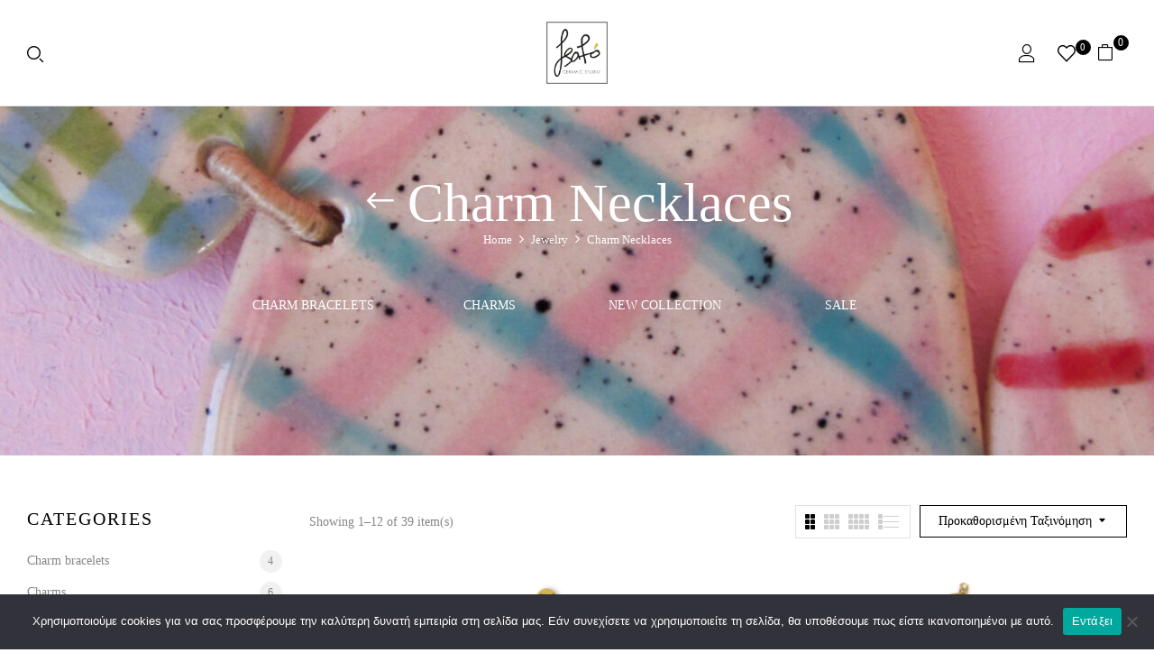

--- FILE ---
content_type: text/html; charset=UTF-8
request_url: https://isafo.gr/product-category/jewelry/necklaces/?category-view-mode=grid&product_col_large=2
body_size: 145963
content:
<!DOCTYPE html>
<html dir="ltr" lang="el">
<!--<![endif]-->
<head>
	<meta charset="UTF-8">
	<meta name="viewport" content="width=device-width">
	<link rel="profile" href="//gmpg.org/xfn/11">
	<title>Charm Necklaces - Isafo</title>
	<style>img:is([sizes="auto" i], [sizes^="auto," i]) { contain-intrinsic-size: 3000px 1500px }</style>
	
		<!-- All in One SEO 4.7.9.1 - aioseo.com -->
	<meta name="robots" content="max-image-preview:large" />
	<meta name="google-site-verification" content="FswyEg-wNZBnPHB0mgas1WY856PufY43-rrs4o5TUxo" />
	<link rel="canonical" href="https://isafo.gr/product-category/jewelry/necklaces/" />
	<link rel="next" href="https://isafo.gr/product-category/jewelry/necklaces/page/2/" />
	<meta name="generator" content="All in One SEO (AIOSEO) 4.7.9.1" />
		<script type="application/ld+json" class="aioseo-schema">
			{"@context":"https:\/\/schema.org","@graph":[{"@type":"BreadcrumbList","@id":"https:\/\/isafo.gr\/product-category\/jewelry\/necklaces\/#breadcrumblist","itemListElement":[{"@type":"ListItem","@id":"https:\/\/isafo.gr\/#listItem","position":1,"name":"Home","item":"https:\/\/isafo.gr\/","nextItem":{"@type":"ListItem","@id":"https:\/\/isafo.gr\/product-category\/jewelry\/#listItem","name":"Jewelry"}},{"@type":"ListItem","@id":"https:\/\/isafo.gr\/product-category\/jewelry\/#listItem","position":2,"name":"Jewelry","item":"https:\/\/isafo.gr\/product-category\/jewelry\/","nextItem":{"@type":"ListItem","@id":"https:\/\/isafo.gr\/product-category\/jewelry\/necklaces\/#listItem","name":"Charm Necklaces"},"previousItem":{"@type":"ListItem","@id":"https:\/\/isafo.gr\/#listItem","name":"Home"}},{"@type":"ListItem","@id":"https:\/\/isafo.gr\/product-category\/jewelry\/necklaces\/#listItem","position":3,"name":"Charm Necklaces","previousItem":{"@type":"ListItem","@id":"https:\/\/isafo.gr\/product-category\/jewelry\/#listItem","name":"Jewelry"}}]},{"@type":"CollectionPage","@id":"https:\/\/isafo.gr\/product-category\/jewelry\/necklaces\/#collectionpage","url":"https:\/\/isafo.gr\/product-category\/jewelry\/necklaces\/","name":"Charm Necklaces - Isafo","inLanguage":"el","isPartOf":{"@id":"https:\/\/isafo.gr\/#website"},"breadcrumb":{"@id":"https:\/\/isafo.gr\/product-category\/jewelry\/necklaces\/#breadcrumblist"}},{"@type":"Organization","@id":"https:\/\/isafo.gr\/#organization","name":"Isafo","description":"Ceramic Studio","url":"https:\/\/isafo.gr\/"},{"@type":"WebSite","@id":"https:\/\/isafo.gr\/#website","url":"https:\/\/isafo.gr\/","name":"Isafo","description":"Ceramic Studio","inLanguage":"el","publisher":{"@id":"https:\/\/isafo.gr\/#organization"}}]}
		</script>
		<!-- All in One SEO -->


<!-- Google Tag Manager by PYS -->
    <script data-cfasync="false" data-pagespeed-no-defer>
	    window.dataLayerPYS = window.dataLayerPYS || [];
	</script>
<!-- End Google Tag Manager by PYS --><link rel='dns-prefetch' href='//fonts.googleapis.com' />
<link rel="alternate" type="application/rss+xml" title="Ροή RSS &raquo; Isafo" href="https://isafo.gr/feed/" />
<link rel="alternate" type="application/rss+xml" title="Ροή Σχολίων &raquo; Isafo" href="https://isafo.gr/comments/feed/" />
<link rel="alternate" type="application/rss+xml" title="Ροή για Isafo &raquo; Charm Necklaces Κατηγορία" href="https://isafo.gr/product-category/jewelry/necklaces/feed/" />
		<!-- This site uses the Google Analytics by MonsterInsights plugin v9.4.1 - Using Analytics tracking - https://www.monsterinsights.com/ -->
		<!-- Note: MonsterInsights is not currently configured on this site. The site owner needs to authenticate with Google Analytics in the MonsterInsights settings panel. -->
					<!-- No tracking code set -->
				<!-- / Google Analytics by MonsterInsights -->
		<script type="text/javascript">
/* <![CDATA[ */
window._wpemojiSettings = {"baseUrl":"https:\/\/s.w.org\/images\/core\/emoji\/16.0.1\/72x72\/","ext":".png","svgUrl":"https:\/\/s.w.org\/images\/core\/emoji\/16.0.1\/svg\/","svgExt":".svg","source":{"concatemoji":"https:\/\/isafo.gr\/wp-includes\/js\/wp-emoji-release.min.js?ver=6.8.3"}};
/*! This file is auto-generated */
!function(s,n){var o,i,e;function c(e){try{var t={supportTests:e,timestamp:(new Date).valueOf()};sessionStorage.setItem(o,JSON.stringify(t))}catch(e){}}function p(e,t,n){e.clearRect(0,0,e.canvas.width,e.canvas.height),e.fillText(t,0,0);var t=new Uint32Array(e.getImageData(0,0,e.canvas.width,e.canvas.height).data),a=(e.clearRect(0,0,e.canvas.width,e.canvas.height),e.fillText(n,0,0),new Uint32Array(e.getImageData(0,0,e.canvas.width,e.canvas.height).data));return t.every(function(e,t){return e===a[t]})}function u(e,t){e.clearRect(0,0,e.canvas.width,e.canvas.height),e.fillText(t,0,0);for(var n=e.getImageData(16,16,1,1),a=0;a<n.data.length;a++)if(0!==n.data[a])return!1;return!0}function f(e,t,n,a){switch(t){case"flag":return n(e,"\ud83c\udff3\ufe0f\u200d\u26a7\ufe0f","\ud83c\udff3\ufe0f\u200b\u26a7\ufe0f")?!1:!n(e,"\ud83c\udde8\ud83c\uddf6","\ud83c\udde8\u200b\ud83c\uddf6")&&!n(e,"\ud83c\udff4\udb40\udc67\udb40\udc62\udb40\udc65\udb40\udc6e\udb40\udc67\udb40\udc7f","\ud83c\udff4\u200b\udb40\udc67\u200b\udb40\udc62\u200b\udb40\udc65\u200b\udb40\udc6e\u200b\udb40\udc67\u200b\udb40\udc7f");case"emoji":return!a(e,"\ud83e\udedf")}return!1}function g(e,t,n,a){var r="undefined"!=typeof WorkerGlobalScope&&self instanceof WorkerGlobalScope?new OffscreenCanvas(300,150):s.createElement("canvas"),o=r.getContext("2d",{willReadFrequently:!0}),i=(o.textBaseline="top",o.font="600 32px Arial",{});return e.forEach(function(e){i[e]=t(o,e,n,a)}),i}function t(e){var t=s.createElement("script");t.src=e,t.defer=!0,s.head.appendChild(t)}"undefined"!=typeof Promise&&(o="wpEmojiSettingsSupports",i=["flag","emoji"],n.supports={everything:!0,everythingExceptFlag:!0},e=new Promise(function(e){s.addEventListener("DOMContentLoaded",e,{once:!0})}),new Promise(function(t){var n=function(){try{var e=JSON.parse(sessionStorage.getItem(o));if("object"==typeof e&&"number"==typeof e.timestamp&&(new Date).valueOf()<e.timestamp+604800&&"object"==typeof e.supportTests)return e.supportTests}catch(e){}return null}();if(!n){if("undefined"!=typeof Worker&&"undefined"!=typeof OffscreenCanvas&&"undefined"!=typeof URL&&URL.createObjectURL&&"undefined"!=typeof Blob)try{var e="postMessage("+g.toString()+"("+[JSON.stringify(i),f.toString(),p.toString(),u.toString()].join(",")+"));",a=new Blob([e],{type:"text/javascript"}),r=new Worker(URL.createObjectURL(a),{name:"wpTestEmojiSupports"});return void(r.onmessage=function(e){c(n=e.data),r.terminate(),t(n)})}catch(e){}c(n=g(i,f,p,u))}t(n)}).then(function(e){for(var t in e)n.supports[t]=e[t],n.supports.everything=n.supports.everything&&n.supports[t],"flag"!==t&&(n.supports.everythingExceptFlag=n.supports.everythingExceptFlag&&n.supports[t]);n.supports.everythingExceptFlag=n.supports.everythingExceptFlag&&!n.supports.flag,n.DOMReady=!1,n.readyCallback=function(){n.DOMReady=!0}}).then(function(){return e}).then(function(){var e;n.supports.everything||(n.readyCallback(),(e=n.source||{}).concatemoji?t(e.concatemoji):e.wpemoji&&e.twemoji&&(t(e.twemoji),t(e.wpemoji)))}))}((window,document),window._wpemojiSettings);
/* ]]> */
</script>
<link rel='stylesheet' id='sbr_styles-css' href='https://isafo.gr/wp-content/plugins/reviews-feed/assets/css/sbr-styles.css?ver=2.0' type='text/css' media='all' />
<link rel='stylesheet' id='sbi_styles-css' href='https://isafo.gr/wp-content/plugins/instagram-feed/css/sbi-styles.min.css?ver=6.7.1' type='text/css' media='all' />
<link rel='stylesheet' id='sby_styles-css' href='https://isafo.gr/wp-content/plugins/feeds-for-youtube/css/sb-youtube-free.min.css?ver=2.3.1' type='text/css' media='all' />
<style id='wp-emoji-styles-inline-css' type='text/css'>

	img.wp-smiley, img.emoji {
		display: inline !important;
		border: none !important;
		box-shadow: none !important;
		height: 1em !important;
		width: 1em !important;
		margin: 0 0.07em !important;
		vertical-align: -0.1em !important;
		background: none !important;
		padding: 0 !important;
	}
</style>
<link rel='stylesheet' id='wp-block-library-css' href='https://isafo.gr/wp-includes/css/dist/block-library/style.min.css?ver=6.8.3' type='text/css' media='all' />
<style id='classic-theme-styles-inline-css' type='text/css'>
/*! This file is auto-generated */
.wp-block-button__link{color:#fff;background-color:#32373c;border-radius:9999px;box-shadow:none;text-decoration:none;padding:calc(.667em + 2px) calc(1.333em + 2px);font-size:1.125em}.wp-block-file__button{background:#32373c;color:#fff;text-decoration:none}
</style>
<style id='global-styles-inline-css' type='text/css'>
:root{--wp--preset--aspect-ratio--square: 1;--wp--preset--aspect-ratio--4-3: 4/3;--wp--preset--aspect-ratio--3-4: 3/4;--wp--preset--aspect-ratio--3-2: 3/2;--wp--preset--aspect-ratio--2-3: 2/3;--wp--preset--aspect-ratio--16-9: 16/9;--wp--preset--aspect-ratio--9-16: 9/16;--wp--preset--color--black: #000000;--wp--preset--color--cyan-bluish-gray: #abb8c3;--wp--preset--color--white: #ffffff;--wp--preset--color--pale-pink: #f78da7;--wp--preset--color--vivid-red: #cf2e2e;--wp--preset--color--luminous-vivid-orange: #ff6900;--wp--preset--color--luminous-vivid-amber: #fcb900;--wp--preset--color--light-green-cyan: #7bdcb5;--wp--preset--color--vivid-green-cyan: #00d084;--wp--preset--color--pale-cyan-blue: #8ed1fc;--wp--preset--color--vivid-cyan-blue: #0693e3;--wp--preset--color--vivid-purple: #9b51e0;--wp--preset--gradient--vivid-cyan-blue-to-vivid-purple: linear-gradient(135deg,rgba(6,147,227,1) 0%,rgb(155,81,224) 100%);--wp--preset--gradient--light-green-cyan-to-vivid-green-cyan: linear-gradient(135deg,rgb(122,220,180) 0%,rgb(0,208,130) 100%);--wp--preset--gradient--luminous-vivid-amber-to-luminous-vivid-orange: linear-gradient(135deg,rgba(252,185,0,1) 0%,rgba(255,105,0,1) 100%);--wp--preset--gradient--luminous-vivid-orange-to-vivid-red: linear-gradient(135deg,rgba(255,105,0,1) 0%,rgb(207,46,46) 100%);--wp--preset--gradient--very-light-gray-to-cyan-bluish-gray: linear-gradient(135deg,rgb(238,238,238) 0%,rgb(169,184,195) 100%);--wp--preset--gradient--cool-to-warm-spectrum: linear-gradient(135deg,rgb(74,234,220) 0%,rgb(151,120,209) 20%,rgb(207,42,186) 40%,rgb(238,44,130) 60%,rgb(251,105,98) 80%,rgb(254,248,76) 100%);--wp--preset--gradient--blush-light-purple: linear-gradient(135deg,rgb(255,206,236) 0%,rgb(152,150,240) 100%);--wp--preset--gradient--blush-bordeaux: linear-gradient(135deg,rgb(254,205,165) 0%,rgb(254,45,45) 50%,rgb(107,0,62) 100%);--wp--preset--gradient--luminous-dusk: linear-gradient(135deg,rgb(255,203,112) 0%,rgb(199,81,192) 50%,rgb(65,88,208) 100%);--wp--preset--gradient--pale-ocean: linear-gradient(135deg,rgb(255,245,203) 0%,rgb(182,227,212) 50%,rgb(51,167,181) 100%);--wp--preset--gradient--electric-grass: linear-gradient(135deg,rgb(202,248,128) 0%,rgb(113,206,126) 100%);--wp--preset--gradient--midnight: linear-gradient(135deg,rgb(2,3,129) 0%,rgb(40,116,252) 100%);--wp--preset--font-size--small: 13px;--wp--preset--font-size--medium: 20px;--wp--preset--font-size--large: 36px;--wp--preset--font-size--x-large: 42px;--wp--preset--spacing--20: 0.44rem;--wp--preset--spacing--30: 0.67rem;--wp--preset--spacing--40: 1rem;--wp--preset--spacing--50: 1.5rem;--wp--preset--spacing--60: 2.25rem;--wp--preset--spacing--70: 3.38rem;--wp--preset--spacing--80: 5.06rem;--wp--preset--shadow--natural: 6px 6px 9px rgba(0, 0, 0, 0.2);--wp--preset--shadow--deep: 12px 12px 50px rgba(0, 0, 0, 0.4);--wp--preset--shadow--sharp: 6px 6px 0px rgba(0, 0, 0, 0.2);--wp--preset--shadow--outlined: 6px 6px 0px -3px rgba(255, 255, 255, 1), 6px 6px rgba(0, 0, 0, 1);--wp--preset--shadow--crisp: 6px 6px 0px rgba(0, 0, 0, 1);}:where(.is-layout-flex){gap: 0.5em;}:where(.is-layout-grid){gap: 0.5em;}body .is-layout-flex{display: flex;}.is-layout-flex{flex-wrap: wrap;align-items: center;}.is-layout-flex > :is(*, div){margin: 0;}body .is-layout-grid{display: grid;}.is-layout-grid > :is(*, div){margin: 0;}:where(.wp-block-columns.is-layout-flex){gap: 2em;}:where(.wp-block-columns.is-layout-grid){gap: 2em;}:where(.wp-block-post-template.is-layout-flex){gap: 1.25em;}:where(.wp-block-post-template.is-layout-grid){gap: 1.25em;}.has-black-color{color: var(--wp--preset--color--black) !important;}.has-cyan-bluish-gray-color{color: var(--wp--preset--color--cyan-bluish-gray) !important;}.has-white-color{color: var(--wp--preset--color--white) !important;}.has-pale-pink-color{color: var(--wp--preset--color--pale-pink) !important;}.has-vivid-red-color{color: var(--wp--preset--color--vivid-red) !important;}.has-luminous-vivid-orange-color{color: var(--wp--preset--color--luminous-vivid-orange) !important;}.has-luminous-vivid-amber-color{color: var(--wp--preset--color--luminous-vivid-amber) !important;}.has-light-green-cyan-color{color: var(--wp--preset--color--light-green-cyan) !important;}.has-vivid-green-cyan-color{color: var(--wp--preset--color--vivid-green-cyan) !important;}.has-pale-cyan-blue-color{color: var(--wp--preset--color--pale-cyan-blue) !important;}.has-vivid-cyan-blue-color{color: var(--wp--preset--color--vivid-cyan-blue) !important;}.has-vivid-purple-color{color: var(--wp--preset--color--vivid-purple) !important;}.has-black-background-color{background-color: var(--wp--preset--color--black) !important;}.has-cyan-bluish-gray-background-color{background-color: var(--wp--preset--color--cyan-bluish-gray) !important;}.has-white-background-color{background-color: var(--wp--preset--color--white) !important;}.has-pale-pink-background-color{background-color: var(--wp--preset--color--pale-pink) !important;}.has-vivid-red-background-color{background-color: var(--wp--preset--color--vivid-red) !important;}.has-luminous-vivid-orange-background-color{background-color: var(--wp--preset--color--luminous-vivid-orange) !important;}.has-luminous-vivid-amber-background-color{background-color: var(--wp--preset--color--luminous-vivid-amber) !important;}.has-light-green-cyan-background-color{background-color: var(--wp--preset--color--light-green-cyan) !important;}.has-vivid-green-cyan-background-color{background-color: var(--wp--preset--color--vivid-green-cyan) !important;}.has-pale-cyan-blue-background-color{background-color: var(--wp--preset--color--pale-cyan-blue) !important;}.has-vivid-cyan-blue-background-color{background-color: var(--wp--preset--color--vivid-cyan-blue) !important;}.has-vivid-purple-background-color{background-color: var(--wp--preset--color--vivid-purple) !important;}.has-black-border-color{border-color: var(--wp--preset--color--black) !important;}.has-cyan-bluish-gray-border-color{border-color: var(--wp--preset--color--cyan-bluish-gray) !important;}.has-white-border-color{border-color: var(--wp--preset--color--white) !important;}.has-pale-pink-border-color{border-color: var(--wp--preset--color--pale-pink) !important;}.has-vivid-red-border-color{border-color: var(--wp--preset--color--vivid-red) !important;}.has-luminous-vivid-orange-border-color{border-color: var(--wp--preset--color--luminous-vivid-orange) !important;}.has-luminous-vivid-amber-border-color{border-color: var(--wp--preset--color--luminous-vivid-amber) !important;}.has-light-green-cyan-border-color{border-color: var(--wp--preset--color--light-green-cyan) !important;}.has-vivid-green-cyan-border-color{border-color: var(--wp--preset--color--vivid-green-cyan) !important;}.has-pale-cyan-blue-border-color{border-color: var(--wp--preset--color--pale-cyan-blue) !important;}.has-vivid-cyan-blue-border-color{border-color: var(--wp--preset--color--vivid-cyan-blue) !important;}.has-vivid-purple-border-color{border-color: var(--wp--preset--color--vivid-purple) !important;}.has-vivid-cyan-blue-to-vivid-purple-gradient-background{background: var(--wp--preset--gradient--vivid-cyan-blue-to-vivid-purple) !important;}.has-light-green-cyan-to-vivid-green-cyan-gradient-background{background: var(--wp--preset--gradient--light-green-cyan-to-vivid-green-cyan) !important;}.has-luminous-vivid-amber-to-luminous-vivid-orange-gradient-background{background: var(--wp--preset--gradient--luminous-vivid-amber-to-luminous-vivid-orange) !important;}.has-luminous-vivid-orange-to-vivid-red-gradient-background{background: var(--wp--preset--gradient--luminous-vivid-orange-to-vivid-red) !important;}.has-very-light-gray-to-cyan-bluish-gray-gradient-background{background: var(--wp--preset--gradient--very-light-gray-to-cyan-bluish-gray) !important;}.has-cool-to-warm-spectrum-gradient-background{background: var(--wp--preset--gradient--cool-to-warm-spectrum) !important;}.has-blush-light-purple-gradient-background{background: var(--wp--preset--gradient--blush-light-purple) !important;}.has-blush-bordeaux-gradient-background{background: var(--wp--preset--gradient--blush-bordeaux) !important;}.has-luminous-dusk-gradient-background{background: var(--wp--preset--gradient--luminous-dusk) !important;}.has-pale-ocean-gradient-background{background: var(--wp--preset--gradient--pale-ocean) !important;}.has-electric-grass-gradient-background{background: var(--wp--preset--gradient--electric-grass) !important;}.has-midnight-gradient-background{background: var(--wp--preset--gradient--midnight) !important;}.has-small-font-size{font-size: var(--wp--preset--font-size--small) !important;}.has-medium-font-size{font-size: var(--wp--preset--font-size--medium) !important;}.has-large-font-size{font-size: var(--wp--preset--font-size--large) !important;}.has-x-large-font-size{font-size: var(--wp--preset--font-size--x-large) !important;}
:where(.wp-block-post-template.is-layout-flex){gap: 1.25em;}:where(.wp-block-post-template.is-layout-grid){gap: 1.25em;}
:where(.wp-block-columns.is-layout-flex){gap: 2em;}:where(.wp-block-columns.is-layout-grid){gap: 2em;}
:root :where(.wp-block-pullquote){font-size: 1.5em;line-height: 1.6;}
</style>
<link rel='stylesheet' id='contact-form-7-css' href='https://isafo.gr/wp-content/plugins/contact-form-7/includes/css/styles.css?ver=6.0.4' type='text/css' media='all' />
<link rel='stylesheet' id='cookie-notice-front-css' href='https://isafo.gr/wp-content/plugins/cookie-notice/css/front.min.css?ver=2.5.5' type='text/css' media='all' />
<link rel='stylesheet' id='ctf_styles-css' href='https://isafo.gr/wp-content/plugins/custom-twitter-feeds/css/ctf-styles.min.css?ver=2.2.5' type='text/css' media='all' />
<style id='woocommerce-inline-inline-css' type='text/css'>
.woocommerce form .form-row .required { visibility: visible; }
</style>
<link rel='stylesheet' id='bwp_woocommerce_filter_products-css' href='https://isafo.gr/wp-content/plugins/wpbingo/assets/css/bwp_ajax_filter.css?ver=6.8.3' type='text/css' media='all' />
<link rel='stylesheet' id='buy-together-frontend-css' href='https://isafo.gr/wp-content/plugins/wpbingo/lib/buy-together/assets/css/frontend.css?ver=6.8.3' type='text/css' media='all' />
<link rel='stylesheet' id='bwp_lookbook_css-css' href='https://isafo.gr/wp-content/plugins/wpbingo/assets/css/bwp_lookbook.css?ver=6.8.3' type='text/css' media='all' />
<link rel='stylesheet' id='cff-css' href='https://isafo.gr/wp-content/plugins/custom-facebook-feed/assets/css/cff-style.min.css?ver=4.2.6' type='text/css' media='all' />
<link rel='stylesheet' id='sb-font-awesome-css' href='https://isafo.gr/wp-content/plugins/custom-facebook-feed/assets/css/font-awesome.min.css?ver=4.7.0' type='text/css' media='all' />
<link rel='stylesheet' id='perfect-scrollbar-css' href='https://isafo.gr/wp-content/plugins/woo-smart-wishlist/assets/libs/perfect-scrollbar/css/perfect-scrollbar.min.css?ver=6.8.3' type='text/css' media='all' />
<link rel='stylesheet' id='perfect-scrollbar-wpc-css' href='https://isafo.gr/wp-content/plugins/woo-smart-wishlist/assets/libs/perfect-scrollbar/css/custom-theme.css?ver=6.8.3' type='text/css' media='all' />
<link rel='stylesheet' id='woosw-icons-css' href='https://isafo.gr/wp-content/plugins/woo-smart-wishlist/assets/css/icons.css?ver=4.9.8' type='text/css' media='all' />
<link rel='stylesheet' id='woosw-frontend-css' href='https://isafo.gr/wp-content/plugins/woo-smart-wishlist/assets/css/frontend.css?ver=4.9.8' type='text/css' media='all' />
<style id='woosw-frontend-inline-css' type='text/css'>
.woosw-popup .woosw-popup-inner .woosw-popup-content .woosw-popup-content-bot .woosw-notice { background-color: #cb8161; } .woosw-popup .woosw-popup-inner .woosw-popup-content .woosw-popup-content-bot .woosw-popup-content-bot-inner a:hover { color: #cb8161; border-color: #cb8161; } 
</style>
<link rel='stylesheet' id='brands-styles-css' href='https://isafo.gr/wp-content/plugins/woocommerce/assets/css/brands.css?ver=10.3.4' type='text/css' media='all' />
<link rel='stylesheet' id='mojuri-fonts-css' href='https://fonts.googleapis.com/css?family=Lato%3Aital%2Cwght%400%2C100%3B0%2C300%3B0%2C400%3B0%2C700%3B0%2C900%3B1%2C100%3B1%2C300%3B1%2C400%3B1%2C700%3B1%2C900%7CCormorant+Garamond%3Aital%2Cwght%400%2C300%3B0%2C400%3B0%2C500%3B0%2C600%3B0%2C700%3B1%2C300%3B1%2C400%3B1%2C500%3B1%2C600%3B1%2C700&#038;subset=latin%2Clatin-ext' type='text/css' media='all' />
<link rel='stylesheet' id='mojuri-style-css' href='https://isafo.gr/wp-content/themes/mojuri-child/style.css?ver=6.8.3' type='text/css' media='all' />
<!--[if lt IE 9]>
<link rel='stylesheet' id='mojuri-ie-css' href='https://isafo.gr/wp-content/themes/mojuri/css/ie.css?ver=20131205' type='text/css' media='all' />
<![endif]-->
<link rel='stylesheet' id='bootstrap-css' href='https://isafo.gr/wp-content/themes/mojuri/css/bootstrap.css?ver=6.8.3' type='text/css' media='all' />
<link rel='stylesheet' id='circlestime-css' href='https://isafo.gr/wp-content/themes/mojuri/css/jquery.circlestime.css' type='text/css' media='all' />
<link rel='stylesheet' id='mmenu-all-css' href='https://isafo.gr/wp-content/themes/mojuri/css/jquery.mmenu.all.css?ver=6.8.3' type='text/css' media='all' />
<link rel='stylesheet' id='slick-css' href='https://isafo.gr/wp-content/themes/mojuri/css/slick/slick.css' type='text/css' media='all' />
<link rel='stylesheet' id='font-awesome-css' href='https://isafo.gr/wp-content/plugins/elementor/assets/lib/font-awesome/css/font-awesome.min.css?ver=4.7.0' type='text/css' media='all' />
<link rel='stylesheet' id='materia-css' href='https://isafo.gr/wp-content/themes/mojuri/css/materia.css?ver=6.8.3' type='text/css' media='all' />
<link rel='stylesheet' id='elegant-css' href='https://isafo.gr/wp-content/themes/mojuri/css/elegant.css?ver=6.8.3' type='text/css' media='all' />
<link rel='stylesheet' id='wpbingo-css' href='https://isafo.gr/wp-content/themes/mojuri/css/wpbingo.css?ver=6.8.3' type='text/css' media='all' />
<link rel='stylesheet' id='photoswipe-css' href='https://isafo.gr/wp-content/plugins/woocommerce/assets/css/photoswipe/photoswipe.min.css?ver=10.3.4' type='text/css' media='all' />
<link rel='stylesheet' id='icomoon-css' href='https://isafo.gr/wp-content/themes/mojuri/css/icomoon.css?ver=6.8.3' type='text/css' media='all' />
<link rel='stylesheet' id='mojuri-style-template-css' href='https://isafo.gr/wp-content/themes/mojuri/css/template.css?ver=6.8.3' type='text/css' media='all' />
<link rel='stylesheet' id='tawcvs-frontend-css' href='https://isafo.gr/wp-content/plugins/variation-swatches-for-woocommerce/assets/css/frontend.css?ver=2.2.5' type='text/css' media='all' />
<link rel='stylesheet' id='tawcvs-frontend-for-listing-pages-css' href='https://isafo.gr/wp-content/plugins/variation-swatches-for-woocommerce/assets/css/frontend-list-products.css?ver=6.8.3' type='text/css' media='all' />
<link rel='stylesheet' id='styles-child-css' href='https://isafo.gr/wp-content/themes/mojuri-child/style.css?ver=6.8.3' type='text/css' media='all' />
<script type="text/template" id="tmpl-variation-template">
	<div class="woocommerce-variation-description">{{{ data.variation.variation_description }}}</div>
	<div class="woocommerce-variation-price">{{{ data.variation.price_html }}}</div>
	<div class="woocommerce-variation-availability">{{{ data.variation.availability_html }}}</div>
</script>
<script type="text/template" id="tmpl-unavailable-variation-template">
	<p role="alert">Λυπούμαστε, αυτό το προϊόν δεν είναι διαθέσιμο. Παρακαλούμε, επιλέξτε έναν διαφορετικό συνδυασμό.</p>
</script>
<script type="text/javascript" id="cookie-notice-front-js-before">
/* <![CDATA[ */
var cnArgs = {"ajaxUrl":"https:\/\/isafo.gr\/wp-admin\/admin-ajax.php","nonce":"837f2b5eab","hideEffect":"fade","position":"bottom","onScroll":false,"onScrollOffset":100,"onClick":false,"cookieName":"cookie_notice_accepted","cookieTime":2592000,"cookieTimeRejected":2592000,"globalCookie":false,"redirection":false,"cache":false,"revokeCookies":false,"revokeCookiesOpt":"automatic"};
/* ]]> */
</script>
<script type="text/javascript" src="https://isafo.gr/wp-content/plugins/cookie-notice/js/front.min.js?ver=2.5.5" id="cookie-notice-front-js"></script>
<script type="text/javascript" src="https://isafo.gr/wp-includes/js/jquery/jquery.min.js?ver=3.7.1" id="jquery-core-js"></script>
<script type="text/javascript" src="https://isafo.gr/wp-includes/js/jquery/jquery-migrate.min.js?ver=3.4.1" id="jquery-migrate-js"></script>
<script type="text/javascript" src="https://isafo.gr/wp-content/plugins/woocommerce/assets/js/jquery-blockui/jquery.blockUI.min.js?ver=2.7.0-wc.10.3.4" id="wc-jquery-blockui-js" defer="defer" data-wp-strategy="defer"></script>
<script type="text/javascript" id="wc-add-to-cart-js-extra">
/* <![CDATA[ */
var wc_add_to_cart_params = {"ajax_url":"\/wp-admin\/admin-ajax.php","wc_ajax_url":"\/?wc-ajax=%%endpoint%%","i18n_view_cart":"\u039a\u03b1\u03bb\u03ac\u03b8\u03b9","cart_url":"https:\/\/isafo.gr\/cart\/","is_cart":"","cart_redirect_after_add":"no"};
/* ]]> */
</script>
<script type="text/javascript" src="https://isafo.gr/wp-content/plugins/woocommerce/assets/js/frontend/add-to-cart.min.js?ver=10.3.4" id="wc-add-to-cart-js" defer="defer" data-wp-strategy="defer"></script>
<script type="text/javascript" src="https://isafo.gr/wp-content/plugins/woocommerce/assets/js/js-cookie/js.cookie.min.js?ver=2.1.4-wc.10.3.4" id="wc-js-cookie-js" data-wp-strategy="defer"></script>
<script type="text/javascript" id="woocommerce-js-extra">
/* <![CDATA[ */
var woocommerce_params = {"ajax_url":"\/wp-admin\/admin-ajax.php","wc_ajax_url":"\/?wc-ajax=%%endpoint%%","i18n_password_show":"\u0395\u03bc\u03c6\u03ac\u03bd\u03b9\u03c3\u03b7 \u03c3\u03c5\u03bd\u03b8\u03b7\u03bc\u03b1\u03c4\u03b9\u03ba\u03bf\u03cd","i18n_password_hide":"\u0391\u03c0\u03cc\u03ba\u03c1\u03c5\u03c8\u03b7 \u03c3\u03c5\u03bd\u03b8\u03b7\u03bc\u03b1\u03c4\u03b9\u03ba\u03bf\u03cd"};
/* ]]> */
</script>
<script type="text/javascript" src="https://isafo.gr/wp-content/plugins/woocommerce/assets/js/frontend/woocommerce.min.js?ver=10.3.4" id="woocommerce-js" defer="defer" data-wp-strategy="defer"></script>
<script type="text/javascript" id="buy-together-frontend-js-extra">
/* <![CDATA[ */
var buy_together = {"ajaxurl":"https:\/\/isafo.gr\/wp-admin\/admin-ajax.php","security":"dcbc166835","text":{"for_num_of_items":"For {{number}} item(s)","add_to_cart_text":"Add All To Cart","adding_to_cart_text":"Adding To Cart...","view_cart":"View cart","no_product_selected_text":"You must select at least one product","add_to_cart_success":"{{number}} product(s) was successfully added to your cart.","add_to_cart_fail_single":"One product is out of stock.","add_to_cart_fail_plural":"{{number}} products were out of stocks."},"price_format":"%1$s%2$s","price_decimals":"2","price_thousand_separator":"","price_decimal_separator":".","currency_symbol":"\u20ac","wc_tax_enabled":"","cart_url":"https:\/\/isafo.gr\/cart\/","ex_tax_or_vat":""};
/* ]]> */
</script>
<script type="text/javascript" src="https://isafo.gr/wp-content/plugins/wpbingo/lib/buy-together/assets/js/frontend.js" id="buy-together-frontend-js"></script>
<script type="text/javascript" src="https://isafo.gr/wp-content/plugins/woocommerce/assets/js/photoswipe/photoswipe.min.js?ver=4.1.1-wc.10.3.4" id="wc-photoswipe-js" defer="defer" data-wp-strategy="defer"></script>
<script type="text/javascript" src="https://isafo.gr/wp-content/plugins/woocommerce/assets/js/photoswipe/photoswipe-ui-default.min.js?ver=4.1.1-wc.10.3.4" id="wc-photoswipe-ui-default-js" defer="defer" data-wp-strategy="defer"></script>
<script type="text/javascript" src="https://isafo.gr/wp-includes/js/underscore.min.js?ver=1.13.7" id="underscore-js"></script>
<script type="text/javascript" id="wp-util-js-extra">
/* <![CDATA[ */
var _wpUtilSettings = {"ajax":{"url":"\/wp-admin\/admin-ajax.php"}};
/* ]]> */
</script>
<script type="text/javascript" src="https://isafo.gr/wp-includes/js/wp-util.min.js?ver=6.8.3" id="wp-util-js"></script>
<script type="text/javascript" id="wc-add-to-cart-variation-js-extra">
/* <![CDATA[ */
var wc_add_to_cart_variation_params = {"wc_ajax_url":"\/?wc-ajax=%%endpoint%%","i18n_no_matching_variations_text":"\u039b\u03c5\u03c0\u03bf\u03cd\u03bc\u03b1\u03c3\u03c4\u03b5, \u03ba\u03b1\u03bd\u03ad\u03bd\u03b1 \u03c0\u03c1\u03bf\u03ca\u03cc\u03bd \u03b4\u03b5\u03bd \u03c4\u03b1\u03af\u03c1\u03b9\u03b1\u03be\u03b5 \u03bc\u03b5 \u03c4\u03b7\u03bd \u03b5\u03c0\u03b9\u03bb\u03bf\u03b3\u03ae \u03c3\u03b1\u03c2. \u03a0\u03b1\u03c1\u03b1\u03ba\u03b1\u03bb\u03bf\u03cd\u03bc\u03b5, \u03b5\u03c0\u03b9\u03bb\u03ad\u03be\u03c4\u03b5 \u03ad\u03bd\u03b1\u03bd \u03b4\u03b9\u03b1\u03c6\u03bf\u03c1\u03b5\u03c4\u03b9\u03ba\u03cc \u03c3\u03c5\u03bd\u03b4\u03c5\u03b1\u03c3\u03bc\u03cc.","i18n_make_a_selection_text":"\u03a0\u03b1\u03c1\u03b1\u03ba\u03b1\u03bb\u03bf\u03cd\u03bc\u03b5, \u03b5\u03c0\u03b9\u03bb\u03ad\u03be\u03c4\u03b5 \u03ba\u03ac\u03c0\u03bf\u03b9\u03b5\u03c2 \u03b5\u03c0\u03b9\u03bb\u03bf\u03b3\u03ad\u03c2 \u03c0\u03c1\u03bf\u03ca\u03cc\u03bd\u03c4\u03bf\u03c2 \u03c0\u03c1\u03b9\u03bd \u03c0\u03c1\u03bf\u03c3\u03b8\u03ad\u03c3\u03b5\u03c4\u03b5 \u03b1\u03c5\u03c4\u03cc \u03c4\u03bf \u03c0\u03c1\u03bf\u03ca\u03cc\u03bd \u03c3\u03c4\u03bf \u03ba\u03b1\u03bb\u03ac\u03b8\u03b9 \u03c3\u03b1\u03c2.","i18n_unavailable_text":"\u039b\u03c5\u03c0\u03bf\u03cd\u03bc\u03b1\u03c3\u03c4\u03b5, \u03b1\u03c5\u03c4\u03cc \u03c4\u03bf \u03c0\u03c1\u03bf\u03ca\u03cc\u03bd \u03b4\u03b5\u03bd \u03b5\u03af\u03bd\u03b1\u03b9 \u03b4\u03b9\u03b1\u03b8\u03ad\u03c3\u03b9\u03bc\u03bf. \u03a0\u03b1\u03c1\u03b1\u03ba\u03b1\u03bb\u03bf\u03cd\u03bc\u03b5, \u03b5\u03c0\u03b9\u03bb\u03ad\u03be\u03c4\u03b5 \u03ad\u03bd\u03b1\u03bd \u03b4\u03b9\u03b1\u03c6\u03bf\u03c1\u03b5\u03c4\u03b9\u03ba\u03cc \u03c3\u03c5\u03bd\u03b4\u03c5\u03b1\u03c3\u03bc\u03cc.","i18n_reset_alert_text":"Your selection has been reset. Please select some product options before adding this product to your cart."};
/* ]]> */
</script>
<script type="text/javascript" src="https://isafo.gr/wp-content/plugins/woocommerce/assets/js/frontend/add-to-cart-variation.min.js?ver=10.3.4" id="wc-add-to-cart-variation-js" defer="defer" data-wp-strategy="defer"></script>
<link rel="https://api.w.org/" href="https://isafo.gr/wp-json/" /><link rel="alternate" title="JSON" type="application/json" href="https://isafo.gr/wp-json/wp/v2/product_cat/156" /><link rel="EditURI" type="application/rsd+xml" title="RSD" href="https://isafo.gr/xmlrpc.php?rsd" />
<meta name="generator" content="WordPress 6.8.3" />
<meta name="generator" content="WooCommerce 10.3.4" />
<meta name="generator" content="Redux 4.5.6" />	<noscript><style>.woocommerce-product-gallery{ opacity: 1 !important; }</style></noscript>
	<meta name="generator" content="Elementor 3.27.6; features: additional_custom_breakpoints; settings: css_print_method-internal, google_font-enabled, font_display-auto">
			<style>
				.e-con.e-parent:nth-of-type(n+4):not(.e-lazyloaded):not(.e-no-lazyload),
				.e-con.e-parent:nth-of-type(n+4):not(.e-lazyloaded):not(.e-no-lazyload) * {
					background-image: none !important;
				}
				@media screen and (max-height: 1024px) {
					.e-con.e-parent:nth-of-type(n+3):not(.e-lazyloaded):not(.e-no-lazyload),
					.e-con.e-parent:nth-of-type(n+3):not(.e-lazyloaded):not(.e-no-lazyload) * {
						background-image: none !important;
					}
				}
				@media screen and (max-height: 640px) {
					.e-con.e-parent:nth-of-type(n+2):not(.e-lazyloaded):not(.e-no-lazyload),
					.e-con.e-parent:nth-of-type(n+2):not(.e-lazyloaded):not(.e-no-lazyload) * {
						background-image: none !important;
					}
				}
			</style>
			<meta name="generator" content="Powered by Slider Revolution 6.7.29 - responsive, Mobile-Friendly Slider Plugin for WordPress with comfortable drag and drop interface." />
<link rel="icon" href="https://isafo.gr/wp-content/uploads/2021/08/cropped-logo-Isafo-1-32x32.png" sizes="32x32" />
<link rel="icon" href="https://isafo.gr/wp-content/uploads/2021/08/cropped-logo-Isafo-1-192x192.png" sizes="192x192" />
<link rel="apple-touch-icon" href="https://isafo.gr/wp-content/uploads/2021/08/cropped-logo-Isafo-1-180x180.png" />
<meta name="msapplication-TileImage" content="https://isafo.gr/wp-content/uploads/2021/08/cropped-logo-Isafo-1-270x270.png" />
<script data-jetpack-boost="ignore">function setREVStartSize(e){
			//window.requestAnimationFrame(function() {
				window.RSIW = window.RSIW===undefined ? window.innerWidth : window.RSIW;
				window.RSIH = window.RSIH===undefined ? window.innerHeight : window.RSIH;
				try {
					var pw = document.getElementById(e.c).parentNode.offsetWidth,
						newh;
					pw = pw===0 || isNaN(pw) || (e.l=="fullwidth" || e.layout=="fullwidth") ? window.RSIW : pw;
					e.tabw = e.tabw===undefined ? 0 : parseInt(e.tabw);
					e.thumbw = e.thumbw===undefined ? 0 : parseInt(e.thumbw);
					e.tabh = e.tabh===undefined ? 0 : parseInt(e.tabh);
					e.thumbh = e.thumbh===undefined ? 0 : parseInt(e.thumbh);
					e.tabhide = e.tabhide===undefined ? 0 : parseInt(e.tabhide);
					e.thumbhide = e.thumbhide===undefined ? 0 : parseInt(e.thumbhide);
					e.mh = e.mh===undefined || e.mh=="" || e.mh==="auto" ? 0 : parseInt(e.mh,0);
					if(e.layout==="fullscreen" || e.l==="fullscreen")
						newh = Math.max(e.mh,window.RSIH);
					else{
						e.gw = Array.isArray(e.gw) ? e.gw : [e.gw];
						for (var i in e.rl) if (e.gw[i]===undefined || e.gw[i]===0) e.gw[i] = e.gw[i-1];
						e.gh = e.el===undefined || e.el==="" || (Array.isArray(e.el) && e.el.length==0)? e.gh : e.el;
						e.gh = Array.isArray(e.gh) ? e.gh : [e.gh];
						for (var i in e.rl) if (e.gh[i]===undefined || e.gh[i]===0) e.gh[i] = e.gh[i-1];
											
						var nl = new Array(e.rl.length),
							ix = 0,
							sl;
						e.tabw = e.tabhide>=pw ? 0 : e.tabw;
						e.thumbw = e.thumbhide>=pw ? 0 : e.thumbw;
						e.tabh = e.tabhide>=pw ? 0 : e.tabh;
						e.thumbh = e.thumbhide>=pw ? 0 : e.thumbh;
						for (var i in e.rl) nl[i] = e.rl[i]<window.RSIW ? 0 : e.rl[i];
						sl = nl[0];
						for (var i in nl) if (sl>nl[i] && nl[i]>0) { sl = nl[i]; ix=i;}
						var m = pw>(e.gw[ix]+e.tabw+e.thumbw) ? 1 : (pw-(e.tabw+e.thumbw)) / (e.gw[ix]);
						newh =  (e.gh[ix] * m) + (e.tabh + e.thumbh);
					}
					var el = document.getElementById(e.c);
					if (el!==null && el) el.style.height = newh+"px";
					el = document.getElementById(e.c+"_wrapper");
					if (el!==null && el) {
						el.style.height = newh+"px";
						el.style.display = "block";
					}
				} catch(e){
					console.log("Failure at Presize of Slider:" + e)
				}
			//});
		  };</script>
		<style type="text/css" id="wp-custom-css">
			.products-list.grid .product-wapper .product-attribute {
	
overflow:hidden !important;
}
.bwp-header .wpbingoLogo img{
	max-height: 120px;
}

.cn-button.bootstrap{
	background-color: #FFF5F3;
	color:#000;
}

.elementor-25442 .elementor-element.elementor-element-d9c6c24 .elementor-repeater-item-8ad66d9.elementor-social-icon:hover{
	background-color: #CB8161;
}

.elementor-25442 .elementor-element.elementor-element-d9c6c24 .elementor-repeater-item-908fdc8.elementor-social-icon:hover {
	background-color:#CB8161;
}

.products-list.grid .product-wapper .products-content .rating{
	display:none;
}

.bwp-navigation ul>li.level-0>a>span{
	font-family: "alegreya sans";
}

.header-mobile{
	background-color: #fff !important;
}

.bwp-header .header-mobile .navbar-toggle:before{
	color:#000 !important;
}

.bwp-header .header-mobile .header-right{
	color:#000 !important;
}

.icon-large-paper-bag:before{
	color:#000 !important;
}


@media only screen and (max-width:768px){
.elementor-25442 .elementor-element.elementor-element-cdeafb5 > .elementor-element-populated{
	width:100% !important;
}
}

@media only screen and (max-width:768px){

	.elementor-25442 .elementor-element.elementor-element-e8ebcb6 > .elementor-element-populated{
		width:100% !important;
		padding: 10px 15px 0px 15px !important;
			}}


@media only screen and (max-width:768px){

	.elementor-25442 .elementor-element.elementor-element-845882f{
		width:100% !important;
		padding: 10px 0px 0px 0px !important;
		
	}}


@media only screen and (max-width:768px){

	.elementor-25442 .elementor-element.elementor-element-2261a94{
		width:100% !important;
		padding: 10px 0px 0px 0px !important;
		
	}}

.bwp-main .page-title h1, .breadcrumb a, .breadcrumb .current, .breadcrumb .delimiter:before {
	color: #fff;
}

.breadcrumb {
	color: #fff;
}

.bwp-main .page-title .back-to-shop:before {
	color: #fff;
}

ul.woocommerce-product-subcategories li h2 a {
	color: #fff;
}

.woocommerce-product-subcategorie-content .slick-arrow.fa-angle-left:before, .woocommerce-product-subcategorie-content .slick-arrow.fa-angle-right:before {
	color: #fff;
}

ul.products .variations,
ul.products .swatches,
ul.products .variable-items-wrapper,
ul.products .color-swatches {
  display: flex !important;
  flex-wrap: wrap !important
}				</style>
		<style id="mojuri_settings-dynamic-css" title="dynamic-css" class="redux-options-output">body{font-family:"Alegreya Sans";line-height:22px;font-weight:300;font-size:14px;}body h1{font-family:"Alegreya Sans";line-height:44px;font-weight:300;font-size:36px;}body h2{font-family:"Alegreya Sans";line-height:40px;font-weight:300;font-size:30px;}body h3{font-family:"Alegreya Sans";line-height:32px;font-weight:300;font-size:25px;}body h4{font-family:"Alegreya Sans";line-height:27px;font-weight:300;font-size:20px;}body h5{font-family:"Alegreya Sans";line-height:18px;font-weight:300;font-size:14px;}body h6{font-family:"Alegreya Sans";line-height:18px;font-weight:300;font-size:14px;}</style></head>
<body class="archive tax-product_cat term-necklaces term-156 wp-custom-logo wp-theme-mojuri wp-child-theme-mojuri-child theme-mojuri cookies-not-set woocommerce woocommerce-page woocommerce-no-js banners-effect-1 elementor-default elementor-kit-14">
<div class="loader-content">
				<div id="loader">
				</div>
			</div><div id='page' class="hfeed page-wrapper  " >
					<h1 class="bwp-title hide"><a href="https://isafo.gr/" rel="home">Isafo</a></h1>
	<header id='bwp-header' class="bwp-header header-v2">
					<div class="header-mobile">
		<div class="container">
			<div class="row">
								<div class="col-xl-4 col-lg-4 col-md-4 col-sm-3 col-3 header-left">
					<div class="navbar-header">
						<button type="button" id="show-megamenu"  class="navbar-toggle">
							<span>Menu</span>
						</button>
					</div>
				</div>
				<div class="col-xl-4 col-lg-4 col-md-4 col-sm-6 col-6 header-center ">
							<div class="wpbingoLogo">
			<a  href="https://isafo.gr/">
									<img src="https://isafo.gr/wp-content/uploads/2021/08/logo-Isafo-1.png" alt="Isafo"/>
							</a>
		</div> 
					</div>
				<div class="col-xl-4 col-lg-4 col-md-4 col-sm-3 col-3 header-right">
															<div class="mojuri-topcart dropdown">
						<div class="dropdown mini-cart top-cart" data-text_added="Product was added to cart successfully!">
	<div class="remove-cart-shadow"></div>
  <a class="dropdown-toggle cart-icon" href="#" role="button" data-toggle="dropdown" aria-haspopup="true" aria-expanded="false">
	<div class="icons-cart"><i class="icon-large-paper-bag"></i><span class="cart-count">0</span></div>
  </a>
  <div class="dropdown-menu cart-popup">
	<div class="remove-cart">
		<a class="dropdown-toggle cart-remove" data-toggle="dropdown" data-hover="dropdown" data-delay="0" href="#" title="View your shopping cart">
			Close<i class="icon_close"></i>
		</a>
	</div>
	<div class="top-total-cart">Shopping Cart(0)</div>
	<div class="cart-icon-big"></div>
<ul class="cart_list product_list_widget ">
			<li class="empty">
			<span>No products in the cart.</span>
			<a class="go-shop" href="https://isafo.gr/shop/">GO TO SHOP			<i aria-hidden="true" class="arrow_right"></i></a>
		</li>
	</ul><!-- end product list -->
<div class="free-order">Free Shipping on All <span>Orders Over $75</span></div>
  </div>
</div>					</div>
									</div>
							</div>
		</div>
				<div class="header-mobile-fixed">
			<div class="shop-page">
				<a href="https://isafo.gr/shop/"><i class="wpb-icon-shop"></i></a>
			</div>
			<div class="my-account">
				<div class="login-header">
					<a href="https://isafo.gr/my-account-2/"><i class="icon-user"></i></a>
				</div>
			</div>		
			<!-- Begin Search -->
						<div class="search-box">
				<div class="search-toggle"><i class="wpb-icon-magnifying-glass"></i></div>
			</div>
						<!-- End Search -->
						<div class="wishlist-box">
				<a href="https://isafo.gr/wishlist/"><i class="wpb-icon-heart"></i></a>
			</div>
					</div>
			</div>
			<div class="header-desktop">
						<div class='header-wrapper' data-sticky_header="">
				<div class="container">
					<div class="row">
						<div class="col-xl-2 col-lg-2 col-md-12 col-sm-12 col-12 header-left">
							<!-- Begin Search -->
																<div class="search-box search-dropdown">
									<div class="search-toggle search-toggle-2"><i class="icon-search"></i></div>
									<div class="dropdown-search"><form role="search" method="get" class="search-from ajax-search" action="https://isafo.gr/" data-admin="https://isafo.gr/wp-admin/admin-ajax.php" data-noresult="No Result" data-limit="6">
	<div class="search-box">
		<button id="searchsubmit2" class="btn" type="submit">
			<span class="search-icon">
				<i class="icon-search"></i>
			</span>
			<span>search</span>
		</button>
		<input type="text" value="" name="s" id="ss" class="input-search s" placeholder="Search here..." />
		<div class="result-search-products-content">
			<ul class="result-search-products">
			</ul>
		</div>
	</div>
	<input type="hidden" name="post_type" value="product" />
</form></div>
								</div>
															<!-- End Search -->
						</div>
						<div class="col-xl-8 col-lg-8 col-md-12 col-sm-12 col-12 header-center content-header">
							<div class="wpbingo-menu-mobile header-menu hidden-lg hidden-md">
								<div class="header-menu-bg">
									<div class="wpbingo-menu-wrapper">
			<div class="megamenu">
				<nav class="navbar-default">
					<div  class="bwp-navigation primary-navigation navbar-mega" data-text_close = "Close">
						<div class="float-menu">
<nav id="main-navigation" class="std-menu clearfix">
<div class="menu-isafo-container"><ul id="menu-isafo" class="menu"><li  class="level-0 menu-item-26888      menu-item menu-item-type-post_type menu-item-object-page menu-item-home  std-menu      " ><a href="https://isafo.gr/"><span class="menu-item-text">Home</span></a></li>
<li  class="level-0 menu-item-26890      menu-item menu-item-type-post_type menu-item-object-page  std-menu      " ><a href="https://isafo.gr/about-us/"><span class="menu-item-text">About Us</span></a></li>
<li  class="level-0 menu-item-26889      menu-item menu-item-type-post_type menu-item-object-page current-menu-ancestor current_page_ancestor menu-item-has-children  std-menu      " ><a href="https://isafo.gr/shop-2/"><span class="menu-item-text">Shop</span></a>
<ul class="sub-menu">
	<li  class="level-1 menu-item-32235      menu-item menu-item-type-taxonomy menu-item-object-product_cat  std-menu      " ><a href="https://isafo.gr/product-category/the-christmas-shop/">The Christmas shop</a></li>
	<li  class="level-1 menu-item-26804      menu-item menu-item-type-taxonomy menu-item-object-product_cat menu-item-has-children  std-menu      " ><a href="https://isafo.gr/product-category/objects-jewelry/">Homeware</a>
	<ul class="sub-menu">
		<li  class="level-2 menu-item-26807      menu-item menu-item-type-taxonomy menu-item-object-product_cat  std-menu      " ><a href="https://isafo.gr/product-category/objects-jewelry/mugs/">Mugs</a></li>
		<li  class="level-2 menu-item-27877      menu-item menu-item-type-taxonomy menu-item-object-product_cat  std-menu      " ><a href="https://isafo.gr/product-category/objects-jewelry/dinner-plates/">Dinner plates</a></li>
		<li  class="level-2 menu-item-27878      menu-item menu-item-type-taxonomy menu-item-object-product_cat  std-menu      " ><a href="https://isafo.gr/product-category/objects-jewelry/jewelry-plates/">Decorative Objects &amp; Trays</a></li>
	</ul>
</li>
	<li  class="level-1 menu-item-26800      menu-item menu-item-type-taxonomy menu-item-object-product_cat current-product_cat-ancestor current-menu-ancestor current-menu-parent current-product_cat-parent menu-item-has-children  std-menu      " ><a href="https://isafo.gr/product-category/jewelry/">Jewelry</a>
	<ul class="sub-menu">
		<li  class="level-2 menu-item-31781      menu-item menu-item-type-taxonomy menu-item-object-product_cat  std-menu      " ><a href="https://isafo.gr/product-category/jewelry/charms/">Charms</a></li>
		<li  class="level-2 menu-item-26802      menu-item menu-item-type-taxonomy menu-item-object-product_cat current-menu-item  std-menu      " ><a href="https://isafo.gr/product-category/jewelry/necklaces/">Charm Necklaces</a></li>
		<li  class="level-2 menu-item-31635      menu-item menu-item-type-taxonomy menu-item-object-product_cat  std-menu      " ><a href="https://isafo.gr/product-category/jewelry/charm-bracelets/">Charm bracelets</a></li>
		<li  class="level-2 menu-item-26801      menu-item menu-item-type-taxonomy menu-item-object-product_cat  std-menu      " ><a href="https://isafo.gr/product-category/jewelry/earrings/">Earrings</a></li>
	</ul>
</li>
	<li  class="level-1 menu-item-26797      menu-item menu-item-type-taxonomy menu-item-object-product_cat menu-item-has-children  std-menu      " ><a href="https://isafo.gr/product-category/art/">Art</a>
	<ul class="sub-menu">
		<li  class="level-2 menu-item-26798      menu-item menu-item-type-taxonomy menu-item-object-product_cat  std-menu      " ><a href="https://isafo.gr/product-category/art/paintings/">Paintings</a></li>
		<li  class="level-2 menu-item-27740      menu-item menu-item-type-taxonomy menu-item-object-product_cat  std-menu      " ><a href="https://isafo.gr/product-category/objects-jewelry/wall-decor/">Wall decor</a></li>
		<li  class="level-2 menu-item-26799      menu-item menu-item-type-taxonomy menu-item-object-product_cat  std-menu      " ><a href="https://isafo.gr/product-category/art/sculptures/">Sculptures</a></li>
	</ul>
</li>
	<li  class="level-1 menu-item-31706      menu-item menu-item-type-taxonomy menu-item-object-product_cat  std-menu      " ><a href="https://isafo.gr/product-category/wedding-baptism-favors/">Wedding &amp; Baptism Favors</a></li>
	<li  class="level-1 menu-item-29731      menu-item menu-item-type-taxonomy menu-item-object-product_cat  std-menu      " ><a href="https://isafo.gr/product-category/sale/">Sale</a></li>
</ul>
</li>
<li  class="level-0 menu-item-26891      menu-item menu-item-type-post_type menu-item-object-page  std-menu      " ><a href="https://isafo.gr/contact/"><span class="menu-item-text">Contact</span></a></li>
</ul></div></nav>

</div>

					</div>
				</nav> 
			</div>       
		</div>								</div>
							</div>
							<div class="header-menu-left wpbingo-menu-mobile header-menu">
								<div class="header-menu-bg">
									<div class="wpbingo-menu-wrapper">
			<div class="megamenu">
				<nav class="navbar-default">
					<div  class="bwp-navigation primary-navigation navbar-mega">
						<div class="float-menu">
<nav id="menu-left" class="std-menu clearfix">
<div class="menu"><ul>
<li  class="level-0 menu-item-9095        std-menu      " ><a><span class="menu-item-text"></span></a></li>
<li  class="level-0 menu-item-17        std-menu      " ><a><span class="menu-item-text"></span></a></li>
<li  class="level-0 menu-item-18        std-menu      " ><a><span class="menu-item-text"></span></a></li>
<li  class="level-0 menu-item-15115        std-menu      " ><a><span class="menu-item-text"></span></a></li>
<li  class="level-0 menu-item-9470        std-menu      " ><a><span class="menu-item-text"></span></a></li>
<li  class="level-0 menu-item-14474        std-menu      " ><a><span class="menu-item-text"></span></a></li>
<li  class="level-0 menu-item-9601        std-menu      " ><a><span class="menu-item-text"></span></a></li>
<li  class="level-0 menu-item-9593        std-menu      " ><a><span class="menu-item-text"></span></a></li>
<li  class="level-0 menu-item-11550        std-menu      " ><a><span class="menu-item-text"></span></a></li>
<li  class="level-0 menu-item-9162        std-menu      " ><a><span class="menu-item-text"></span></a></li>
<li  class="level-0 menu-item-9019        std-menu      " ><a><span class="menu-item-text"></span></a></li>
<li  class="level-0 menu-item-11328        std-menu      " ><a><span class="menu-item-text"></span></a></li>
<li  class="level-0 menu-item-14148        std-menu      " ><a><span class="menu-item-text"></span></a></li>
<li  class="level-0 menu-item-11361        std-menu      " ><a><span class="menu-item-text"></span></a></li>
<li  class="level-0 menu-item-19        std-menu      " ><a><span class="menu-item-text"></span></a></li>
<li  class="level-0 menu-item-9473        std-menu      " ><a><span class="menu-item-text"></span></a></li>
<li  class="level-0 menu-item-14932        std-menu      " ><a><span class="menu-item-text"></span></a></li>
<li  class="level-0 menu-item-26705        std-menu      " ><a><span class="menu-item-text"></span></a></li>
<li  class="level-0 menu-item-26696        std-menu      " ><a><span class="menu-item-text"></span></a></li>
<li  class="level-0 menu-item-26710        std-menu      " ><a><span class="menu-item-text"></span></a></li>
<li  class="level-0 menu-item-26051        std-menu      " ><a><span class="menu-item-text"></span></a></li>
<li  class="level-0 menu-item-26691        std-menu      " ><a><span class="menu-item-text"></span></a></li>
<li  class="level-0 menu-item-26050        std-menu      " ><a><span class="menu-item-text"></span></a></li>
<li  class="level-0 menu-item-15        std-menu      " ><a><span class="menu-item-text"></span></a></li>
<li  class="level-0 menu-item-31357        std-menu      " ><a><span class="menu-item-text"></span></a></li>
<li  class="level-0 menu-item-31356        std-menu      " ><a><span class="menu-item-text"></span></a></li>
<li  class="level-0 menu-item-31358        std-menu      " ><a><span class="menu-item-text"></span></a></li>
</ul></div>
</nav>

</div>

					</div>
				</nav> 
			</div>       
		</div>								</div>
							</div>
									<div class="wpbingoLogo">
			<a  href="https://isafo.gr/">
									<img src="https://isafo.gr/wp-content/uploads/2021/08/logo-Isafo-1.png" alt="Isafo"/>
							</a>
		</div> 
								<div class="header-menu-right wpbingo-menu-mobile header-menu">
								<div class="header-menu-bg">
									<div class="wpbingo-menu-wrapper">
			<div class="megamenu">
				<nav class="navbar-default">
					<div  class="bwp-navigation primary-navigation navbar-mega">
						<div class="float-menu">
<nav id="menu-right" class="std-menu clearfix">
<div class="menu"><ul>
<li  class="level-0 menu-item-9095        std-menu      " ><a><span class="menu-item-text"></span></a></li>
<li  class="level-0 menu-item-17        std-menu      " ><a><span class="menu-item-text"></span></a></li>
<li  class="level-0 menu-item-18        std-menu      " ><a><span class="menu-item-text"></span></a></li>
<li  class="level-0 menu-item-15115        std-menu      " ><a><span class="menu-item-text"></span></a></li>
<li  class="level-0 menu-item-9470        std-menu      " ><a><span class="menu-item-text"></span></a></li>
<li  class="level-0 menu-item-14474        std-menu      " ><a><span class="menu-item-text"></span></a></li>
<li  class="level-0 menu-item-9601        std-menu      " ><a><span class="menu-item-text"></span></a></li>
<li  class="level-0 menu-item-9593        std-menu      " ><a><span class="menu-item-text"></span></a></li>
<li  class="level-0 menu-item-11550        std-menu      " ><a><span class="menu-item-text"></span></a></li>
<li  class="level-0 menu-item-9162        std-menu      " ><a><span class="menu-item-text"></span></a></li>
<li  class="level-0 menu-item-9019        std-menu      " ><a><span class="menu-item-text"></span></a></li>
<li  class="level-0 menu-item-11328        std-menu      " ><a><span class="menu-item-text"></span></a></li>
<li  class="level-0 menu-item-14148        std-menu      " ><a><span class="menu-item-text"></span></a></li>
<li  class="level-0 menu-item-11361        std-menu      " ><a><span class="menu-item-text"></span></a></li>
<li  class="level-0 menu-item-19        std-menu      " ><a><span class="menu-item-text"></span></a></li>
<li  class="level-0 menu-item-9473        std-menu      " ><a><span class="menu-item-text"></span></a></li>
<li  class="level-0 menu-item-14932        std-menu      " ><a><span class="menu-item-text"></span></a></li>
<li  class="level-0 menu-item-26705        std-menu      " ><a><span class="menu-item-text"></span></a></li>
<li  class="level-0 menu-item-26696        std-menu      " ><a><span class="menu-item-text"></span></a></li>
<li  class="level-0 menu-item-26710        std-menu      " ><a><span class="menu-item-text"></span></a></li>
<li  class="level-0 menu-item-26051        std-menu      " ><a><span class="menu-item-text"></span></a></li>
<li  class="level-0 menu-item-26691        std-menu      " ><a><span class="menu-item-text"></span></a></li>
<li  class="level-0 menu-item-26050        std-menu      " ><a><span class="menu-item-text"></span></a></li>
<li  class="level-0 menu-item-15        std-menu      " ><a><span class="menu-item-text"></span></a></li>
<li  class="level-0 menu-item-31357        std-menu      " ><a><span class="menu-item-text"></span></a></li>
<li  class="level-0 menu-item-31356        std-menu      " ><a><span class="menu-item-text"></span></a></li>
<li  class="level-0 menu-item-31358        std-menu      " ><a><span class="menu-item-text"></span></a></li>
</ul></div>
</nav>

</div>

					</div>
				</nav> 
			</div>       
		</div>								</div>
							</div>
						</div>
						<div class="col-xl-2 col-lg-2 col-md-12 col-sm-12 col-12 header-right">
							<div class="header-page-link">
								<div class="login-header">
																			<a class="active-login" href="#" ><i class="icon-user"></i></a>
													<div class="form-login-register">
			<div class="remove-form-login-register"></div>
			<div class="box-form-login">
				<div class="box-content">
					<div class="form-login active">
						<form method="post" class="login">
							<div class="login-top">
								<h2>Sign in</h2>
								<div class="button-next-reregister" >Create An Account</div>
							</div>
							<div class="content">
																<div class="username">
									<label>Uesrname or email</label>
									<input type="text" required="required" class="input-text" name="username" id="username" placeholder="Your name" />
								</div>
								<div class="password">
									<label>Password</label>
									<input class="input-text" required="required" type="password" name="password" id="password" placeholder="Password" />
								</div>
								<div class="rememberme-lost">
									<div class="rememberme">
										<input name="rememberme" type="checkbox" id="rememberme" value="forever" />
										<label for="rememberme" class="inline">Remember me</label>
									</div>
									<div class="lost_password">
										<a href="https://isafo.gr/my-account-2/lost-password/">Lost your password?</a>
									</div>
								</div>
								<div class="button-login">
									<input type="hidden" id="woocommerce-login-nonce" name="woocommerce-login-nonce" value="c730e728ab" /><input type="hidden" name="_wp_http_referer" value="/product-category/jewelry/necklaces/?category-view-mode=grid&#038;product_col_large=2" />									<input type="submit" class="button" name="login" value="Login" /> 
								</div>
							</div>
						</form>
					</div>
					<div class="form-register">
						<form method="post" class="register">
							<div class="login-top">
								<h2>Register</h2>
								<div class="button-next-login" >Already has an account</div>
							</div>
							<div class="content">
																								<div class="email">
									<label>Email</label>
									<input type="email" class="input-text" placeholder="Email" name="email" id="reg_email" value="" />
								</div>
																	<div class="password">
										<label>Password</label>
										<input type="password" class="input-text"  placeholder="Password" name="password" id="reg_password" />
									</div>
																<!-- Spam Trap -->
								<div style="left: -999em; position: absolute;"><label for="trap">Anti-spam</label><input type="text" name="email_2" id="trap" tabindex="-1" /></div>
								<p class="form-row form-row-wide mailchimp-newsletter"><label for="mailchimp_woocommerce_newsletter" class="woocommerce-form__label woocommerce-form__label-for-checkbox inline"><input class="woocommerce-form__input woocommerce-form__input-checkbox input-checkbox" id="mailchimp_woocommerce_newsletter" type="checkbox" name="mailchimp_woocommerce_newsletter" value="1"> <span>Subscribe to our newsletter</span></label></p><div class="clear"></div><wc-order-attribution-inputs></wc-order-attribution-inputs><div class="woocommerce-privacy-policy-text"><p>Τα προσωπικά σας δεδομένα θα χρησιμοποιηθούν για την υποστήριξη της εμπειρίας σας σε ολόκληρο τον ιστότοπο, για τη διαχείριση της πρόσβασης στο λογαριασμό σας και για άλλους σκοπούς που περιγράφονται στη σελίδα <a href="" class="woocommerce-privacy-policy-link" target="_blank">πολιτική απορρήτου</a>.</p>
</div>																<div class="button-register">
									<input type="hidden" id="woocommerce-register-nonce" name="woocommerce-register-nonce" value="6abc8fc56a" /><input type="hidden" name="_wp_http_referer" value="/product-category/jewelry/necklaces/?category-view-mode=grid&#038;product_col_large=2" />									<input type="submit" class="button" name="register" value="Register" />
								</div>
															</div>
						</form>
					</div>
				</div>
			</div>
		</div>
																		</div>	
																<div class="wishlist-box">
									<a href="https://isafo.gr/wishlist/"><i class="icon-heart"></i></a>
									<span class="count-wishlist">0</span>
								</div>
																								<div class="mojuri-topcart dropdown light">
									<div class="dropdown mini-cart top-cart" data-text_added="Product was added to cart successfully!">
	<div class="remove-cart-shadow"></div>
  <a class="dropdown-toggle cart-icon" href="#" role="button" data-toggle="dropdown" aria-haspopup="true" aria-expanded="false">
	<div class="icons-cart"><i class="icon-large-paper-bag"></i><span class="cart-count">0</span></div>
  </a>
  <div class="dropdown-menu cart-popup">
	<div class="remove-cart">
		<a class="dropdown-toggle cart-remove" data-toggle="dropdown" data-hover="dropdown" data-delay="0" href="#" title="View your shopping cart">
			Close<i class="icon_close"></i>
		</a>
	</div>
	<div class="top-total-cart">Shopping Cart(0)</div>
	<div class="cart-icon-big"></div>
<ul class="cart_list product_list_widget ">
			<li class="empty">
			<span>No products in the cart.</span>
			<a class="go-shop" href="https://isafo.gr/shop/">GO TO SHOP			<i aria-hidden="true" class="arrow_right"></i></a>
		</li>
	</ul><!-- end product list -->
<div class="free-order">Free Shipping on All <span>Orders Over $75</span></div>
  </div>
</div>								</div>
															</div>
						</div>
					</div>
				</div>
			</div><!-- End header-wrapper -->
					</div>
	</header><!-- End #bwp-header -->	<div id="bwp-main" class="bwp-main">
			<div data-bg_default ="https://isafo.gr/wp-content/uploads/2022/04/IMG_3492-scaled.jpg" class="page-title bwp-title"  style="background-image:url(https://isafo.gr/wp-content/uploads/2022/04/IMG_3492-scaled.jpg);">
			<div class="container" >	
								<div class="content-title-heading">
		<span class="back-to-shop">Shop</span>
		<h1 class="text-title-heading">
			Charm Necklaces		</h1>
	</div><!-- Page Title -->
							<div class="breadcrumb" ><a href="https://isafo.gr">Home</a><span class="delimiter"></span><a href="https://isafo.gr/product-category/jewelry/">Jewelry</a><span class="delimiter"></span>Charm Necklaces</div>			
														<div class="woocommerce-product-subcategorie-content">
					<div class="subcategorie-content">
						<ul class="woocommerce-product-subcategories   slick-carousel image_categories" data-nav="true" data-columns4="1" data-columns3="2" data-columns2="3" data-columns1="3" data-columns="4">
							<li data-id_category="222" class="product-category product ">
	</a>	<div class="woocommerce-loop-category">
		<h2 class="woocommerce-loop-category__title">
			<a href="https://isafo.gr/product-category/jewelry/charm-bracelets/">Charm bracelets</a>
		</h2>
	</div>
	</li><li data-id_category="224" class="product-category product ">
	</a>	<div class="woocommerce-loop-category">
		<h2 class="woocommerce-loop-category__title">
			<a href="https://isafo.gr/product-category/jewelry/charms/">Charms</a>
		</h2>
	</div>
	</li><li data-id_category="200" class="product-category product ">
	</a>	<div class="woocommerce-loop-category">
		<h2 class="woocommerce-loop-category__title">
			<a href="https://isafo.gr/product-category/new-collection/">NEW Collection</a>
		</h2>
	</div>
	</li><li data-id_category="201" class="product-category product ">
	</a>	<div class="woocommerce-loop-category">
		<h2 class="woocommerce-loop-category__title">
			<a href="https://isafo.gr/product-category/sale/">Sale</a>
		</h2>
	</div>
	</li><li data-id_category="276" class="product-category product ">
	</a>	<div class="woocommerce-loop-category">
		<h2 class="woocommerce-loop-category__title">
			<a href="https://isafo.gr/product-category/the-christmas-shop/">The Christmas shop</a>
		</h2>
	</div>
	</li><li data-id_category="223" class="product-category product ">
	</a>	<div class="woocommerce-loop-category">
		<h2 class="woocommerce-loop-category__title">
			<a href="https://isafo.gr/product-category/wedding-baptism-favors/">Wedding &amp; Baptism Favors</a>
		</h2>
	</div>
	</li><li data-id_category="164" class="product-category product ">
	</a>	<div class="woocommerce-loop-category">
		<h2 class="woocommerce-loop-category__title">
			<a href="https://isafo.gr/product-category/art/">Art</a>
		</h2>
	</div>
	</li><li data-id_category="165" class="product-category product ">
	</a>	<div class="woocommerce-loop-category">
		<h2 class="woocommerce-loop-category__title">
			<a href="https://isafo.gr/product-category/art/paintings/">Paintings</a>
		</h2>
	</div>
	</li><li data-id_category="166" class="product-category product ">
	</a>	<div class="woocommerce-loop-category">
		<h2 class="woocommerce-loop-category__title">
			<a href="https://isafo.gr/product-category/art/sculptures/">Sculptures</a>
		</h2>
	</div>
	</li><li data-id_category="154" class="product-category product ">
	</a>	<div class="woocommerce-loop-category">
		<h2 class="woocommerce-loop-category__title">
			<a href="https://isafo.gr/product-category/jewelry/">Jewelry</a>
		</h2>
	</div>
	</li><li data-id_category="155" class="product-category product ">
	</a>	<div class="woocommerce-loop-category">
		<h2 class="woocommerce-loop-category__title">
			<a href="https://isafo.gr/product-category/jewelry/earrings/">Earrings</a>
		</h2>
	</div>
	</li><li data-id_category="156" class="product-category product active">
	</a>	<div class="woocommerce-loop-category">
		<h2 class="woocommerce-loop-category__title">
			<a href="https://isafo.gr/product-category/jewelry/necklaces/">Charm Necklaces</a>
		</h2>
	</div>
	</li><li data-id_category="158" class="product-category product ">
	</a>	<div class="woocommerce-loop-category">
		<h2 class="woocommerce-loop-category__title">
			<a href="https://isafo.gr/product-category/objects-jewelry/">Homeware</a>
		</h2>
	</div>
	</li><li data-id_category="178" class="product-category product ">
	</a>	<div class="woocommerce-loop-category">
		<h2 class="woocommerce-loop-category__title">
			<a href="https://isafo.gr/product-category/objects-jewelry/wall-decor/">Wall decor</a>
		</h2>
	</div>
	</li><li data-id_category="177" class="product-category product ">
	</a>	<div class="woocommerce-loop-category">
		<h2 class="woocommerce-loop-category__title">
			<a href="https://isafo.gr/product-category/objects-jewelry/jug/">Vases-Jug</a>
		</h2>
	</div>
	</li><li data-id_category="161" class="product-category product ">
	</a>	<div class="woocommerce-loop-category">
		<h2 class="woocommerce-loop-category__title">
			<a href="https://isafo.gr/product-category/objects-jewelry/mugs/">Mugs</a>
		</h2>
	</div>
	</li><li data-id_category="179" class="product-category product ">
	</a>	<div class="woocommerce-loop-category">
		<h2 class="woocommerce-loop-category__title">
			<a href="https://isafo.gr/product-category/objects-jewelry/dinner-plates/">Dinner plates</a>
		</h2>
	</div>
	</li><li data-id_category="180" class="product-category product ">
	</a>	<div class="woocommerce-loop-category">
		<h2 class="woocommerce-loop-category__title">
			<a href="https://isafo.gr/product-category/objects-jewelry/jewelry-plates/">Decorative Objects &amp; Trays</a>
		</h2>
	</div>
	</li>						</ul>
					</div>
				</div>
						</div>
		</div><!-- .container -->
	<div id="primary" class="content-area"><main id="main" class="site-main" role="main"><div class="sidebar  shop-layout-boxed">
			<div class="container">
			<div class="main-archive-product row">
					
					<div class="bwp-sidebar sidebar-product col-xl-3 col-lg-3 col-md-12 col-12">
													<div class="button-filter-toggle hidden-lg hidden-md">
								Close							</div>
													
							<aside id="bwp_ajax_filte-1" class="widget bwp_ajax_filte"><div id="bwp_filter_ajax1108674741762340341" class="bwp-woocommerce-filter-product">
<div  class="bwp-filter-ajax">
	<form id="bwp_form_filter_product">	
			
	<div class="bwp-filter bwp-filter-category"><h3>Categories</h3><div id="pa_category" class="filter_category_product"><div data-id_category="222" class="item-category "><label class="name">Charm bracelets</label><div class="count">4</div></div> <div data-id_category="224" class="item-category "><label class="name">Charms</label><div class="count">6</div></div> <div data-id_category="200" class="item-category "><label class="name">NEW Collection</label><div class="count">47</div></div> <div data-id_category="201" class="item-category "><label class="name">Sale</label><div class="count">2</div></div> <div data-id_category="276" class="item-category "><label class="name">The Christmas shop</label><div class="count">29</div></div> <div data-id_category="223" class="item-category "><label class="name">Wedding &amp; Baptism Favors</label><div class="count">19</div></div> <div data-id_category="164" class="item-category "><label class="name">Art</label><div class="count">11</div></div> <div data-id_category="165" class="item-category "><label class="name">Paintings</label><div class="count">9</div></div> <div data-id_category="166" class="item-category "><label class="name">Sculptures</label><div class="count">2</div></div> <div data-id_category="154" class="item-category "><label class="name">Jewelry</label><div class="count">76</div></div> <div data-id_category="155" class="item-category "><label class="name">Earrings</label><div class="count">26</div></div> <div data-id_category="156" class="item-category active"><label class="name">Charm Necklaces</label><div class="count">39</div></div> <div data-id_category="158" class="item-category "><label class="name">Homeware</label><div class="count">61</div></div> <div data-id_category="178" class="item-category "><label class="name">Wall decor</label><div class="count">7</div></div> <div data-id_category="177" class="item-category "><label class="name">Vases-Jug</label><div class="count">2</div></div> <div data-id_category="161" class="item-category "><label class="name">Mugs</label><div class="count">14</div></div> <div data-id_category="179" class="item-category "><label class="name">Dinner plates</label><div class="count">17</div></div> <div data-id_category="180" class="item-category "><label class="name">Decorative Objects &amp; Trays</label><div class="count">34</div></div> </div></div>
		<div class="bwp-filter-price">
		    <h3>Price</h3>
			<div class="content-filter-price">
				<div id="bwp_slider_price" data-min="30" data-max="110"></div>
				<div class="price-input">
					<span>Range : </span>
					&euro;<span class="input-text text-price-filter" id="text-price-filter-min-text">30</span> -
					&euro;<span class="input-text text-price-filter" id="text-price-filter-max-text">110</span>	
					<input class="input-text text-price-filter hidden" id="price-filter-min-text" type="text" value="30">
					<input class="input-text text-price-filter hidden" id="price-filter-max-text" type="text" value="110">
				</div>
			</div>
		</div>	</form>
</div>

</div>
<script type="text/javascript">
	jQuery(document).ready(function( $ ) {
		$("#bwp_filter_ajax1108674741762340341").binFilterProduct( {
			widget_id : $("#bwp_filter_ajax1108674741762340341"),
			id_category:156,
			base_url: "https://isafo.gr/shop/",
			attribute:"",
			showcount:1,
			show_price:1,
			relation:"AND",
			show_only_sale:0,
			show_in_stock:0,
			show_category:1,
			show_brand:0,
			layout_shop:1,
			shop_paging:"shop-pagination",
			array_value_url :	"YToyOntzOjE4OiJjYXRlZ29yeS12aWV3LW1vZGUiO3M6NDoiZ3JpZCI7czoxNzoicHJvZHVjdF9jb2xfbGFyZ2UiO3M6MToiMiI7fQ=="
		});
	});
</script>
</aside><aside id="bwp_feature_product_widget-1" class="widget bwp_feature_product_widget"></aside>											</div>				
								<div class="col-xl-9 col-lg-9 col-md-12 col-12" >
																<div class="bwp-top-bar top clearfix">				
							<div class="woocommerce-notices-wrapper"></div><a class="button-filter-toggle"></a><div class="woocommerce-ordering pwb-dropdown dropdown">
	<span class="pwb-dropdown-toggle dropdown-toggle" data-toggle="dropdown">Default sorting</span>
	<ul class="pwb-dropdown-menu dropdown-menu">
			<li data-value="menu_order"  class="active"  ><a href="?category-view-mode=grid&product_col_large=2&orderby=menu_order">Προκαθορισμένη ταξινόμηση</a></li>
			<li data-value="popularity"  ><a href="?category-view-mode=grid&product_col_large=2&orderby=popularity">Ταξινόμηση με βάση τη δημοφιλία</a></li>
			<li data-value="date"  ><a href="?category-view-mode=grid&product_col_large=2&orderby=date">Ταξινόμηση: Τελευταία</a></li>
			<li data-value="price"  ><a href="?category-view-mode=grid&product_col_large=2&orderby=price">Ταξινόμηση κατά τιμή: χαμηλή προς υψηλή</a></li>
			<li data-value="price-desc"  ><a href="?category-view-mode=grid&product_col_large=2&orderby=price-desc">Ταξινόμηση κατά τιμή: υψηλή προς χαμηλή</a></li>
		</ul>	
</div><ul class="display hidden-sm hidden-xs">
				<li>
					<a data-col="col-xl-6 col-lg-4 col-md-4 col-6" class="view-grid two active" href="?category-view-mode=grid&product_col_large=2"><span class="icon-column"><span class="layer first"><span></span><span></span></span><span class="layer middle"><span></span><span></span></span><span class="layer last"><span></span><span></span></span></span></a>
				</li>
				<li>
					<a data-col="col-xl-4 col-lg-4 col-md-4 col-6" class="view-grid three " href="?category-view-mode=grid&product_col_large=3"><span class="icon-column"><span class="layer first"><span></span><span></span><span></span></span><span class="layer middle"><span></span><span></span><span></span></span><span class="layer last"><span></span><span></span><span></span></span></span></a>
				</li>
				<li>
					<a data-col="col-xl-3 col-lg-4 col-md-4 col-6" class="view-grid four " href="?category-view-mode=grid&product_col_large=4"><span class="icon-column"><span class="layer first"><span></span><span></span><span></span><span></span></span><span class="layer middle"><span></span><span></span><span></span><span></span></span><span class="layer last"><span></span><span></span><span></span><span></span></span></span></a>
				</li>
				<li>
					<a class="view-list " href="?category-view-mode=list&product_col_large=2"><span class="icon-column"><span class="layer first"><span></span><span></span></span><span class="layer middle"><span></span><span></span></span><span class="layer last"><span></span><span></span></span></span></a>
				</li>
			</ul><div class="woocommerce-result-count hidden-md hidden-sm hidden-xs">
	Showing 1&ndash;12 of 39 item(s)</div><div class="woocommerce-filter-title"></div>							
						</div>
												<div class="content-products-list">
							<ul class="products products-list row grid" data-col="col-lg-6 col-md-4 col-sm-4 col-6">																	<li class="col-lg-6 col-md-4 col-sm-4 col-6 post-32127 product type-product status-publish has-post-thumbnail product_cat-necklaces product_cat-jewelry first instock shipping-taxable purchasable product-type-simple">
		<div class="products-entry content-product1 clearfix product-wapper">
		<div class="products-thumb">
				<div class='product-lable'>
								
			</div>
<a href="https://isafo.gr/product/angel-love-charm-necklace/" class="woocommerce-LoopProduct-link"><img fetchpriority="high" width="300" height="300" src="https://isafo.gr/wp-content/uploads/2025/10/img_9394-300x300.png" class="attachment-woocommerce_thumbnail size-woocommerce_thumbnail wp-post-image" alt="" decoding="async" /></a>			<div class='product-button'>
				<a rel="nofollow" href="/product-category/jewelry/necklaces/?category-view-mode=grid&#038;product_col_large=2&#038;add-to-cart=32127" data-quantity="1" data-product_id="32127" data-product_sku="" class="button product_type_simple add_to_cart_button ajax_add_to_cart">Προσθήκη στο καλάθι</a><button class="woosw-btn woosw-btn-32127" data-id="32127" data-product_name="Angel love charm necklace" data-product_image="https://isafo.gr/wp-content/uploads/2025/10/img_9394-150x150.png" aria-label="Add to wishlist">Add to wishlist</button><span class="product-quickview"><a href="#" data-product_id="32127" class="quickview quickview-button quickview-32127" >Quick View <i class="icon-search"></i></a></span>			</div>
		</div>
		<div class="products-content">
			<div class="contents">
							<div class="rating none">
			<div class="star-rating none"></div>
			<div class="review-count">
				(0 review)
			</div>
		</div>
					<h3 class="product-title"><a href="https://isafo.gr/product/angel-love-charm-necklace/">Angel love charm necklace</a></h3>
				
	<span class="price"><span class="woocommerce-Price-amount amount"><bdi><span class="woocommerce-Price-currencySymbol">&euro;</span>90.00</bdi></span></span>
			</div>
		</div>
	</div>
</li>																	<li class="col-lg-6 col-md-4 col-sm-4 col-6 post-32119 product type-product status-publish has-post-thumbnail product_cat-necklaces product_cat-jewelry  instock shipping-taxable purchasable product-type-simple">
		<div class="products-entry content-product1 clearfix product-wapper">
		<div class="products-thumb">
				<div class='product-lable'>
								
			</div>
<a href="https://isafo.gr/product/autumn-charm-necklace/" class="woocommerce-LoopProduct-link"><img width="300" height="300" src="https://isafo.gr/wp-content/uploads/2025/10/img_9398-300x300.png" class="attachment-woocommerce_thumbnail size-woocommerce_thumbnail wp-post-image" alt="" decoding="async" /></a>			<div class='product-button'>
				<a rel="nofollow" href="/product-category/jewelry/necklaces/?category-view-mode=grid&#038;product_col_large=2&#038;add-to-cart=32119" data-quantity="1" data-product_id="32119" data-product_sku="" class="button product_type_simple add_to_cart_button ajax_add_to_cart">Προσθήκη στο καλάθι</a><button class="woosw-btn woosw-btn-32119" data-id="32119" data-product_name="Autumn charm necklace" data-product_image="https://isafo.gr/wp-content/uploads/2025/10/img_9398-150x150.png" aria-label="Add to wishlist">Add to wishlist</button><span class="product-quickview"><a href="#" data-product_id="32119" class="quickview quickview-button quickview-32119" >Quick View <i class="icon-search"></i></a></span>			</div>
		</div>
		<div class="products-content">
			<div class="contents">
							<div class="rating none">
			<div class="star-rating none"></div>
			<div class="review-count">
				(0 review)
			</div>
		</div>
					<h3 class="product-title"><a href="https://isafo.gr/product/autumn-charm-necklace/">Autumn charm necklace</a></h3>
				
	<span class="price"><span class="woocommerce-Price-amount amount"><bdi><span class="woocommerce-Price-currencySymbol">&euro;</span>90.00</bdi></span></span>
			</div>
		</div>
	</div>
</li>																	<li class="col-lg-6 col-md-4 col-sm-4 col-6 post-32129 product type-product status-publish has-post-thumbnail product_cat-necklaces product_cat-jewelry  instock shipping-taxable purchasable product-type-simple">
		<div class="products-entry content-product1 clearfix product-wapper">
		<div class="products-thumb">
				<div class='product-lable'>
								
			</div>
<a href="https://isafo.gr/product/black-velvet-charm-necklace/" class="woocommerce-LoopProduct-link"><img width="300" height="300" src="https://isafo.gr/wp-content/uploads/2025/10/img_9320-300x300.png" class="attachment-woocommerce_thumbnail size-woocommerce_thumbnail wp-post-image" alt="" decoding="async" /></a>			<div class='product-button'>
				<a rel="nofollow" href="/product-category/jewelry/necklaces/?category-view-mode=grid&#038;product_col_large=2&#038;add-to-cart=32129" data-quantity="1" data-product_id="32129" data-product_sku="" class="button product_type_simple add_to_cart_button ajax_add_to_cart">Προσθήκη στο καλάθι</a><button class="woosw-btn woosw-btn-32129" data-id="32129" data-product_name="Black velvet charm necklace" data-product_image="https://isafo.gr/wp-content/uploads/2025/10/img_9320-150x150.png" aria-label="Add to wishlist">Add to wishlist</button><span class="product-quickview"><a href="#" data-product_id="32129" class="quickview quickview-button quickview-32129" >Quick View <i class="icon-search"></i></a></span>			</div>
		</div>
		<div class="products-content">
			<div class="contents">
							<div class="rating none">
			<div class="star-rating none"></div>
			<div class="review-count">
				(0 review)
			</div>
		</div>
					<h3 class="product-title"><a href="https://isafo.gr/product/black-velvet-charm-necklace/">Black velvet charm necklace</a></h3>
				
	<span class="price"><span class="woocommerce-Price-amount amount"><bdi><span class="woocommerce-Price-currencySymbol">&euro;</span>85.00</bdi></span></span>
			</div>
		</div>
	</div>
</li>																	<li class="col-lg-6 col-md-4 col-sm-4 col-6 post-32121 product type-product status-publish has-post-thumbnail product_cat-necklaces product_cat-jewelry last instock shipping-taxable purchasable product-type-simple">
		<div class="products-entry content-product1 clearfix product-wapper">
		<div class="products-thumb">
				<div class='product-lable'>
								
			</div>
<a href="https://isafo.gr/product/green-forest-charm-necklace/" class="woocommerce-LoopProduct-link"><img loading="lazy" width="300" height="300" src="https://isafo.gr/wp-content/uploads/2025/10/img_9397-300x300.png" class="attachment-woocommerce_thumbnail size-woocommerce_thumbnail wp-post-image" alt="" decoding="async" /></a>			<div class='product-button'>
				<a rel="nofollow" href="/product-category/jewelry/necklaces/?category-view-mode=grid&#038;product_col_large=2&#038;add-to-cart=32121" data-quantity="1" data-product_id="32121" data-product_sku="" class="button product_type_simple add_to_cart_button ajax_add_to_cart">Προσθήκη στο καλάθι</a><button class="woosw-btn woosw-btn-32121" data-id="32121" data-product_name="Green forest charm necklace" data-product_image="https://isafo.gr/wp-content/uploads/2025/10/img_9397-150x150.png" aria-label="Add to wishlist">Add to wishlist</button><span class="product-quickview"><a href="#" data-product_id="32121" class="quickview quickview-button quickview-32121" >Quick View <i class="icon-search"></i></a></span>			</div>
		</div>
		<div class="products-content">
			<div class="contents">
							<div class="rating none">
			<div class="star-rating none"></div>
			<div class="review-count">
				(0 review)
			</div>
		</div>
					<h3 class="product-title"><a href="https://isafo.gr/product/green-forest-charm-necklace/">Green forest charm necklace</a></h3>
				
	<span class="price"><span class="woocommerce-Price-amount amount"><bdi><span class="woocommerce-Price-currencySymbol">&euro;</span>90.00</bdi></span></span>
			</div>
		</div>
	</div>
</li>																	<li class="col-lg-6 col-md-4 col-sm-4 col-6 post-32125 product type-product status-publish has-post-thumbnail product_cat-necklaces product_cat-jewelry first instock shipping-taxable purchasable product-type-simple">
		<div class="products-entry content-product1 clearfix product-wapper">
		<div class="products-thumb">
				<div class='product-lable'>
								
			</div>
<div class="product-thumb-hover"><a href="https://isafo.gr/product/winter-snow-charm-necklace/" class="woocommerce-LoopProduct-link"><img loading="lazy" width="300" height="300" src="https://isafo.gr/wp-content/uploads/2025/10/img_9395-300x300.png" class="attachment-woocommerce_thumbnail size-woocommerce_thumbnail wp-post-image" alt="" decoding="async" /><img loading="lazy" width="300" height="300" src="https://isafo.gr/wp-content/uploads/2025/11/image00019-300x300.jpeg" class="hover-image back" alt="" decoding="async" /></a></div>			<div class='product-button'>
				<a rel="nofollow" href="/product-category/jewelry/necklaces/?category-view-mode=grid&#038;product_col_large=2&#038;add-to-cart=32125" data-quantity="1" data-product_id="32125" data-product_sku="" class="button product_type_simple add_to_cart_button ajax_add_to_cart">Προσθήκη στο καλάθι</a><button class="woosw-btn woosw-btn-32125" data-id="32125" data-product_name="Winter snow charm necklace" data-product_image="https://isafo.gr/wp-content/uploads/2025/10/img_9395-150x150.png" aria-label="Add to wishlist">Add to wishlist</button><span class="product-quickview"><a href="#" data-product_id="32125" class="quickview quickview-button quickview-32125" >Quick View <i class="icon-search"></i></a></span>			</div>
		</div>
		<div class="products-content">
			<div class="contents">
							<div class="rating none">
			<div class="star-rating none"></div>
			<div class="review-count">
				(0 review)
			</div>
		</div>
					<h3 class="product-title"><a href="https://isafo.gr/product/winter-snow-charm-necklace/">Winter snow charm necklace</a></h3>
				
	<span class="price"><span class="woocommerce-Price-amount amount"><bdi><span class="woocommerce-Price-currencySymbol">&euro;</span>90.00</bdi></span></span>
			</div>
		</div>
	</div>
</li>																	<li class="col-lg-6 col-md-4 col-sm-4 col-6 post-32123 product type-product status-publish has-post-thumbnail product_cat-necklaces product_cat-jewelry  instock shipping-taxable purchasable product-type-simple">
		<div class="products-entry content-product1 clearfix product-wapper">
		<div class="products-thumb">
				<div class='product-lable'>
								
			</div>
<a href="https://isafo.gr/product/hot-chocolate-charm-necklace/" class="woocommerce-LoopProduct-link"><img loading="lazy" width="300" height="300" src="https://isafo.gr/wp-content/uploads/2025/10/img_9396-300x300.png" class="attachment-woocommerce_thumbnail size-woocommerce_thumbnail wp-post-image" alt="" decoding="async" /></a>			<div class='product-button'>
				<a rel="nofollow" href="/product-category/jewelry/necklaces/?category-view-mode=grid&#038;product_col_large=2&#038;add-to-cart=32123" data-quantity="1" data-product_id="32123" data-product_sku="" class="button product_type_simple add_to_cart_button ajax_add_to_cart">Προσθήκη στο καλάθι</a><button class="woosw-btn woosw-btn-32123" data-id="32123" data-product_name="Hot chocolate charm necklace" data-product_image="https://isafo.gr/wp-content/uploads/2025/10/img_9396-150x150.png" aria-label="Add to wishlist">Add to wishlist</button><span class="product-quickview"><a href="#" data-product_id="32123" class="quickview quickview-button quickview-32123" >Quick View <i class="icon-search"></i></a></span>			</div>
		</div>
		<div class="products-content">
			<div class="contents">
							<div class="rating none">
			<div class="star-rating none"></div>
			<div class="review-count">
				(0 review)
			</div>
		</div>
					<h3 class="product-title"><a href="https://isafo.gr/product/hot-chocolate-charm-necklace/">Hot chocolate charm necklace</a></h3>
				
	<span class="price"><span class="woocommerce-Price-amount amount"><bdi><span class="woocommerce-Price-currencySymbol">&euro;</span>90.00</bdi></span></span>
			</div>
		</div>
	</div>
</li>																	<li class="col-lg-6 col-md-4 col-sm-4 col-6 post-31603 product type-product status-publish has-post-thumbnail product_cat-necklaces product_cat-jewelry product_cat-new-collection  instock shipping-taxable purchasable product-type-simple">
		<div class="products-entry content-product1 clearfix product-wapper">
		<div class="products-thumb">
				<div class='product-lable'>
								
			</div>
<div class="product-thumb-hover"><a href="https://isafo.gr/product/cherry-blossom-charm-necklace/" class="woocommerce-LoopProduct-link"><img loading="lazy" width="300" height="300" src="https://isafo.gr/wp-content/uploads/2025/05/IMG_4022-300x300.jpeg" class="attachment-woocommerce_thumbnail size-woocommerce_thumbnail wp-post-image" alt="" decoding="async" /><img loading="lazy" width="300" height="300" src="https://isafo.gr/wp-content/uploads/2025/05/IMG_4043-300x300.png" class="hover-image back" alt="" decoding="async" /></a></div>			<div class='product-button'>
				<a rel="nofollow" href="/product-category/jewelry/necklaces/?category-view-mode=grid&#038;product_col_large=2&#038;add-to-cart=31603" data-quantity="1" data-product_id="31603" data-product_sku="" class="button product_type_simple add_to_cart_button ajax_add_to_cart">Προσθήκη στο καλάθι</a><button class="woosw-btn woosw-btn-31603" data-id="31603" data-product_name="‘Cherry blossom’ charm necklace" data-product_image="https://isafo.gr/wp-content/uploads/2025/05/IMG_4022-150x150.jpeg" aria-label="Add to wishlist">Add to wishlist</button><span class="product-quickview"><a href="#" data-product_id="31603" class="quickview quickview-button quickview-31603" >Quick View <i class="icon-search"></i></a></span>			</div>
		</div>
		<div class="products-content">
			<div class="contents">
							<div class="rating none">
			<div class="star-rating none"></div>
			<div class="review-count">
				(0 review)
			</div>
		</div>
					<h3 class="product-title"><a href="https://isafo.gr/product/cherry-blossom-charm-necklace/">‘Cherry blossom’ charm necklace</a></h3>
				
	<span class="price"><span class="woocommerce-Price-amount amount"><bdi><span class="woocommerce-Price-currencySymbol">&euro;</span>90.00</bdi></span></span>
			</div>
		</div>
	</div>
</li>																	<li class="col-lg-6 col-md-4 col-sm-4 col-6 post-31686 product type-product status-publish has-post-thumbnail product_cat-necklaces product_cat-jewelry product_cat-new-collection last instock shipping-taxable purchasable product-type-simple">
		<div class="products-entry content-product1 clearfix product-wapper">
		<div class="products-thumb">
				<div class='product-lable'>
								
			</div>
<div class="product-thumb-hover"><a href="https://isafo.gr/product/strawberry-mushroom-cherry-charm-necklace/" class="woocommerce-LoopProduct-link"><img loading="lazy" width="300" height="300" src="https://isafo.gr/wp-content/uploads/2025/06/img_5119-300x300.png" class="attachment-woocommerce_thumbnail size-woocommerce_thumbnail wp-post-image" alt="" decoding="async" /><img loading="lazy" width="300" height="300" src="https://isafo.gr/wp-content/uploads/2025/06/img_5118-300x300.png" class="hover-image back" alt="" decoding="async" /></a></div>			<div class='product-button'>
				<a rel="nofollow" href="/product-category/jewelry/necklaces/?category-view-mode=grid&#038;product_col_large=2&#038;add-to-cart=31686" data-quantity="1" data-product_id="31686" data-product_sku="" class="button product_type_simple add_to_cart_button ajax_add_to_cart">Προσθήκη στο καλάθι</a><button class="woosw-btn woosw-btn-31686" data-id="31686" data-product_name="‘Strawberry mushroom cherry’ charm necklace" data-product_image="https://isafo.gr/wp-content/uploads/2025/06/img_5119-150x150.png" aria-label="Add to wishlist">Add to wishlist</button><span class="product-quickview"><a href="#" data-product_id="31686" class="quickview quickview-button quickview-31686" >Quick View <i class="icon-search"></i></a></span>			</div>
		</div>
		<div class="products-content">
			<div class="contents">
							<div class="rating none">
			<div class="star-rating none"></div>
			<div class="review-count">
				(0 review)
			</div>
		</div>
					<h3 class="product-title"><a href="https://isafo.gr/product/strawberry-mushroom-cherry-charm-necklace/">‘Strawberry mushroom cherry’ charm necklace</a></h3>
				
	<span class="price"><span class="woocommerce-Price-amount amount"><bdi><span class="woocommerce-Price-currencySymbol">&euro;</span>95.00</bdi></span></span>
			</div>
		</div>
	</div>
</li>																	<li class="col-lg-6 col-md-4 col-sm-4 col-6 post-31602 product type-product status-publish has-post-thumbnail product_cat-necklaces product_cat-jewelry product_cat-new-collection first instock shipping-taxable purchasable product-type-simple">
		<div class="products-entry content-product1 clearfix product-wapper">
		<div class="products-thumb">
				<div class='product-lable'>
								
			</div>
<div class="product-thumb-hover"><a href="https://isafo.gr/product/green-duck-charm-necklace/" class="woocommerce-LoopProduct-link"><img loading="lazy" width="300" height="300" src="https://isafo.gr/wp-content/uploads/2025/05/IMG_4044-300x300.png" class="attachment-woocommerce_thumbnail size-woocommerce_thumbnail wp-post-image" alt="" decoding="async" /><img loading="lazy" width="300" height="300" src="https://isafo.gr/wp-content/uploads/2025/05/IMG_4045-2-300x300.png" class="hover-image back" alt="" decoding="async" /></a></div>			<div class='product-button'>
				<a rel="nofollow" href="/product-category/jewelry/necklaces/?category-view-mode=grid&#038;product_col_large=2&#038;add-to-cart=31602" data-quantity="1" data-product_id="31602" data-product_sku="" class="button product_type_simple add_to_cart_button ajax_add_to_cart">Προσθήκη στο καλάθι</a><button class="woosw-btn woosw-btn-31602" data-id="31602" data-product_name="‘Green Duck’ charm necklace" data-product_image="https://isafo.gr/wp-content/uploads/2025/05/IMG_4044-150x150.png" aria-label="Add to wishlist">Add to wishlist</button><span class="product-quickview"><a href="#" data-product_id="31602" class="quickview quickview-button quickview-31602" >Quick View <i class="icon-search"></i></a></span>			</div>
		</div>
		<div class="products-content">
			<div class="contents">
							<div class="rating none">
			<div class="star-rating none"></div>
			<div class="review-count">
				(0 review)
			</div>
		</div>
					<h3 class="product-title"><a href="https://isafo.gr/product/green-duck-charm-necklace/">‘Green Duck’ charm necklace</a></h3>
				
	<span class="price"><span class="woocommerce-Price-amount amount"><bdi><span class="woocommerce-Price-currencySymbol">&euro;</span>85.00</bdi></span></span>
			</div>
		</div>
	</div>
</li>																	<li class="col-lg-6 col-md-4 col-sm-4 col-6 post-31605 product type-product status-publish has-post-thumbnail product_cat-necklaces product_cat-jewelry product_cat-new-collection  instock shipping-taxable purchasable product-type-simple">
		<div class="products-entry content-product1 clearfix product-wapper">
		<div class="products-thumb">
				<div class='product-lable'>
								
			</div>
<div class="product-thumb-hover"><a href="https://isafo.gr/product/rainbowcharm-necklace/" class="woocommerce-LoopProduct-link"><img loading="lazy" width="300" height="300" src="https://isafo.gr/wp-content/uploads/2025/05/img_4014-300x300.jpeg" class="attachment-woocommerce_thumbnail size-woocommerce_thumbnail wp-post-image" alt="" decoding="async" /><img loading="lazy" width="300" height="300" src="https://isafo.gr/wp-content/uploads/2025/05/IMG_4039-300x300.png" class="hover-image back" alt="" decoding="async" /></a></div>			<div class='product-button'>
				<a rel="nofollow" href="/product-category/jewelry/necklaces/?category-view-mode=grid&#038;product_col_large=2&#038;add-to-cart=31605" data-quantity="1" data-product_id="31605" data-product_sku="" class="button product_type_simple add_to_cart_button ajax_add_to_cart">Προσθήκη στο καλάθι</a><button class="woosw-btn woosw-btn-31605" data-id="31605" data-product_name="“Rainbow”charm necklace" data-product_image="https://isafo.gr/wp-content/uploads/2025/05/img_4014-150x150.jpeg" aria-label="Add to wishlist">Add to wishlist</button><span class="product-quickview"><a href="#" data-product_id="31605" class="quickview quickview-button quickview-31605" >Quick View <i class="icon-search"></i></a></span>			</div>
		</div>
		<div class="products-content">
			<div class="contents">
							<div class="rating none">
			<div class="star-rating none"></div>
			<div class="review-count">
				(0 review)
			</div>
		</div>
					<h3 class="product-title"><a href="https://isafo.gr/product/rainbowcharm-necklace/">“Rainbow”charm necklace</a></h3>
				
	<span class="price"><span class="woocommerce-Price-amount amount"><bdi><span class="woocommerce-Price-currencySymbol">&euro;</span>85.00</bdi></span></span>
			</div>
		</div>
	</div>
</li>																	<li class="col-lg-6 col-md-4 col-sm-4 col-6 post-31965 product type-product status-publish has-post-thumbnail product_cat-necklaces product_cat-jewelry product_cat-new-collection  instock shipping-taxable purchasable product-type-simple">
		<div class="products-entry content-product1 clearfix product-wapper">
		<div class="products-thumb">
				<div class='product-lable'>
								
			</div>
<div class="product-thumb-hover"><a href="https://isafo.gr/product/gold-red-dog-charm/" class="woocommerce-LoopProduct-link"><img loading="lazy" width="300" height="300" src="https://isafo.gr/wp-content/uploads/2025/07/IMG_5948-300x300.jpeg" class="attachment-woocommerce_thumbnail size-woocommerce_thumbnail wp-post-image" alt="" decoding="async" /><img loading="lazy" width="300" height="300" src="https://isafo.gr/wp-content/uploads/2025/07/IMG_5977-300x300.png" class="hover-image back" alt="" decoding="async" /></a></div>			<div class='product-button'>
				<a rel="nofollow" href="/product-category/jewelry/necklaces/?category-view-mode=grid&#038;product_col_large=2&#038;add-to-cart=31965" data-quantity="1" data-product_id="31965" data-product_sku="GOLDREDDOG" class="button product_type_simple add_to_cart_button ajax_add_to_cart">Προσθήκη στο καλάθι</a><button class="woosw-btn woosw-btn-31965" data-id="31965" data-product_name="Gold red dog charm" data-product_image="https://isafo.gr/wp-content/uploads/2025/07/IMG_5948-150x150.jpeg" aria-label="Add to wishlist">Add to wishlist</button><span class="product-quickview"><a href="#" data-product_id="31965" class="quickview quickview-button quickview-31965" >Quick View <i class="icon-search"></i></a></span>			</div>
		</div>
		<div class="products-content">
			<div class="contents">
							<div class="rating none">
			<div class="star-rating none"></div>
			<div class="review-count">
				(0 review)
			</div>
		</div>
					<h3 class="product-title"><a href="https://isafo.gr/product/gold-red-dog-charm/">Gold red dog charm</a></h3>
				
	<span class="price"><span class="woocommerce-Price-amount amount"><bdi><span class="woocommerce-Price-currencySymbol">&euro;</span>55.00</bdi></span></span>
			</div>
		</div>
	</div>
</li>																	<li class="col-lg-6 col-md-4 col-sm-4 col-6 post-31967 product type-product status-publish has-post-thumbnail product_cat-necklaces product_cat-jewelry product_cat-new-collection last instock shipping-taxable purchasable product-type-simple">
		<div class="products-entry content-product1 clearfix product-wapper">
		<div class="products-thumb">
				<div class='product-lable'>
								
			</div>
<div class="product-thumb-hover"><a href="https://isafo.gr/product/green-dog-charm/" class="woocommerce-LoopProduct-link"><img loading="lazy" width="300" height="300" src="https://isafo.gr/wp-content/uploads/2025/07/IMG_5944-300x300.jpeg" class="attachment-woocommerce_thumbnail size-woocommerce_thumbnail wp-post-image" alt="" decoding="async" /><img loading="lazy" width="300" height="300" src="https://isafo.gr/wp-content/uploads/2025/07/IMG_5975-300x300.png" class="hover-image back" alt="" decoding="async" /></a></div>			<div class='product-button'>
				<a rel="nofollow" href="/product-category/jewelry/necklaces/?category-view-mode=grid&#038;product_col_large=2&#038;add-to-cart=31967" data-quantity="1" data-product_id="31967" data-product_sku="GREENDOG" class="button product_type_simple add_to_cart_button ajax_add_to_cart">Προσθήκη στο καλάθι</a><button class="woosw-btn woosw-btn-31967" data-id="31967" data-product_name="Green dog charm" data-product_image="https://isafo.gr/wp-content/uploads/2025/07/IMG_5944-150x150.jpeg" aria-label="Add to wishlist">Add to wishlist</button><span class="product-quickview"><a href="#" data-product_id="31967" class="quickview quickview-button quickview-31967" >Quick View <i class="icon-search"></i></a></span>			</div>
		</div>
		<div class="products-content">
			<div class="contents">
							<div class="rating none">
			<div class="star-rating none"></div>
			<div class="review-count">
				(0 review)
			</div>
		</div>
					<h3 class="product-title"><a href="https://isafo.gr/product/green-dog-charm/">Green dog charm</a></h3>
				
	<span class="price"><span class="woocommerce-Price-amount amount"><bdi><span class="woocommerce-Price-currencySymbol">&euro;</span>55.00</bdi></span></span>
			</div>
		</div>
	</div>
</li>															</ul>						</div>
						<div class="bwp-top-bar bottom clearfix">
							<nav class="woocommerce-pagination">
	<ul class='page-numbers'>
	<li><span aria-label="Page 1" aria-current="page" class="page-numbers current">1</span></li>
	<li><a aria-label="Page 2" class="page-numbers" href="https://isafo.gr/product-category/jewelry/necklaces/page/2/?category-view-mode=grid&#038;product_col_large=2">2</a></li>
	<li><a aria-label="Page 3" class="page-numbers" href="https://isafo.gr/product-category/jewelry/necklaces/page/3/?category-view-mode=grid&#038;product_col_large=2">3</a></li>
	<li><a aria-label="Page 4" class="page-numbers" href="https://isafo.gr/product-category/jewelry/necklaces/page/4/?category-view-mode=grid&#038;product_col_large=2">4</a></li>
	<li><a class="next page-numbers" href="https://isafo.gr/product-category/jewelry/necklaces/page/2/?category-view-mode=grid&#038;product_col_large=2">Next</a></li>
</ul>
</nav>
						</div>
									</div>
			</div>
		</div>	
	</div>
</main></div>	</div><!-- #main -->
										<footer id="bwp-footer" class="bwp-footer footer-3">
						<div data-elementor-type="wp-post" data-elementor-id="25442" class="elementor elementor-25442">
						<section class="elementor-section elementor-top-section elementor-element elementor-element-66d8d1e elementor-section-boxed elementor-section-height-default elementor-section-height-default" data-id="66d8d1e" data-element_type="section">
						<div class="elementor-container elementor-column-gap-default">
					<div class="elementor-column elementor-col-25 elementor-top-column elementor-element elementor-element-cdeafb5 wpb-col-sm-50" data-id="cdeafb5" data-element_type="column">
			<div class="elementor-widget-wrap elementor-element-populated">
						<div class="elementor-element elementor-element-a1f50bf elementor-widget elementor-widget-image" data-id="a1f50bf" data-element_type="widget" data-widget_type="image.default">
				<div class="elementor-widget-container">
																<a href="https://isafo.gr/">
							<img loading="lazy" width="512" height="512" src="https://isafo.gr/wp-content/uploads/2021/08/cropped-logo-Isafo-1.png" class="attachment-large size-large wp-image-26893" alt="" />								</a>
															</div>
				</div>
					</div>
		</div>
				<div class="elementor-column elementor-col-25 elementor-top-column elementor-element elementor-element-e8ebcb6 wpb-col-sm-50" data-id="e8ebcb6" data-element_type="column">
			<div class="elementor-widget-wrap elementor-element-populated">
						<div class="elementor-element elementor-element-3bc4e62 elementor-widget elementor-widget-heading" data-id="3bc4e62" data-element_type="widget" data-widget_type="heading.default">
				<div class="elementor-widget-container">
					<h2 class="elementor-heading-title elementor-size-default">Useful</h2>				</div>
				</div>
				<div class="elementor-element elementor-element-7841bf5 elementor-icon-list--layout-traditional elementor-list-item-link-full_width elementor-widget elementor-widget-icon-list" data-id="7841bf5" data-element_type="widget" data-widget_type="icon-list.default">
				<div class="elementor-widget-container">
							<ul class="elementor-icon-list-items">
							<li class="elementor-icon-list-item">
											<a href="https://isafo.gr/index.php/payment-methods/">

											<span class="elementor-icon-list-text">Payment Methods</span>
											</a>
									</li>
								<li class="elementor-icon-list-item">
											<a href="https://isafo.gr/index.php/shipping-policy/">

											<span class="elementor-icon-list-text">Shipping Policy</span>
											</a>
									</li>
								<li class="elementor-icon-list-item">
											<a href="https://isafo.gr/index.php/returns-exchanges/">

											<span class="elementor-icon-list-text">Retuns/Exchanges</span>
											</a>
									</li>
								<li class="elementor-icon-list-item">
											<a href="https://isafo.gr/index.php/terms-conditions/">

											<span class="elementor-icon-list-text">Terms & Conditions</span>
											</a>
									</li>
								<li class="elementor-icon-list-item">
											<a href="https://isafo.gr/index.php/privacy-policy/">

											<span class="elementor-icon-list-text">Privacy Policy</span>
											</a>
									</li>
						</ul>
						</div>
				</div>
					</div>
		</div>
				<div class="elementor-column elementor-col-25 elementor-top-column elementor-element elementor-element-845882f wpb-col-sm-50 m-t-50" data-id="845882f" data-element_type="column">
			<div class="elementor-widget-wrap elementor-element-populated">
						<div class="elementor-element elementor-element-3b21bc7 elementor-widget elementor-widget-heading" data-id="3b21bc7" data-element_type="widget" data-widget_type="heading.default">
				<div class="elementor-widget-container">
					<h2 class="elementor-heading-title elementor-size-default">Info</h2>				</div>
				</div>
				<div class="elementor-element elementor-element-e4c1e6b elementor-icon-list--layout-traditional elementor-list-item-link-full_width elementor-widget elementor-widget-icon-list" data-id="e4c1e6b" data-element_type="widget" data-widget_type="icon-list.default">
				<div class="elementor-widget-container">
							<ul class="elementor-icon-list-items">
							<li class="elementor-icon-list-item">
											<a href="https://isafo.gr/index.php/about-us/">

											<span class="elementor-icon-list-text">About</span>
											</a>
									</li>
								<li class="elementor-icon-list-item">
											<a href="https://isafo.gr/index.php/contact/">

											<span class="elementor-icon-list-text">Contact</span>
											</a>
									</li>
								<li class="elementor-icon-list-item">
											<a href="https://isafo.gr/index.php/my-account-2/">

											<span class="elementor-icon-list-text">My Account</span>
											</a>
									</li>
						</ul>
						</div>
				</div>
					</div>
		</div>
				<div class="elementor-column elementor-col-25 elementor-top-column elementor-element elementor-element-2261a94 wpb-col-sm-50 m-t-50" data-id="2261a94" data-element_type="column">
			<div class="elementor-widget-wrap elementor-element-populated">
						<div class="elementor-element elementor-element-c6b94f0 elementor-widget elementor-widget-heading" data-id="c6b94f0" data-element_type="widget" data-widget_type="heading.default">
				<div class="elementor-widget-container">
					<h2 class="elementor-heading-title elementor-size-default">Our Newsletter</h2>				</div>
				</div>
				<div class="elementor-element elementor-element-430fb14 elementor-widget elementor-widget-text-editor" data-id="430fb14" data-element_type="widget" data-widget_type="text-editor.default">
				<div class="elementor-widget-container">
									<span style="display: inline-block; width: 0px; overflow: hidden; line-height: 0;" data-mce-type="bookmark" class="mce_SELRES_start">﻿</span>Sign up for the latest offers and exclusives.								</div>
				</div>
				<div class="elementor-element elementor-element-cd2b489 elementor-widget elementor-widget-shortcode" data-id="cd2b489" data-element_type="widget" data-widget_type="shortcode.default">
				<div class="elementor-widget-container">
							<div class="elementor-shortcode">
<div class="wpcf7 no-js" id="wpcf7-f1287-o1" lang="en-US" dir="ltr" data-wpcf7-id="1287">
<div class="screen-reader-response"><p role="status" aria-live="polite" aria-atomic="true"></p> <ul></ul></div>
<form action="/product-category/jewelry/necklaces/?category-view-mode=grid&#038;product_col_large=2#wpcf7-f1287-o1" method="post" class="wpcf7-form init" aria-label="Contact form" novalidate="novalidate" data-status="init">
<div style="display: none;">
<input type="hidden" name="_wpcf7" value="1287" />
<input type="hidden" name="_wpcf7_version" value="6.0.4" />
<input type="hidden" name="_wpcf7_locale" value="en_US" />
<input type="hidden" name="_wpcf7_unit_tag" value="wpcf7-f1287-o1" />
<input type="hidden" name="_wpcf7_container_post" value="0" />
<input type="hidden" name="_wpcf7_posted_data_hash" value="" />
</div>
<div class="wpbingo-newsletter newsletter-default">
	<div class="content-newsletter">
		<p><span class="wpcf7-form-control-wrap" data-name="your-email"><input size="40" maxlength="400" class="wpcf7-form-control wpcf7-email wpcf7-validates-as-required wpcf7-text wpcf7-validates-as-email" aria-required="true" aria-invalid="false" placeholder="Email address..." value="" type="email" name="your-email" /></span><span class="clearfix"><input class="wpcf7-form-control wpcf7-submit has-spinner" type="submit" value="SUBMIT" /></span>
		</p>
	</div>
</div><div class="wpcf7-response-output" aria-hidden="true"></div>
</form>
</div>
</div>
						</div>
				</div>
				<div class="elementor-element elementor-element-d9c6c24 elementor-shape-circle e-grid-align-left elementor-grid-0 elementor-widget elementor-widget-social-icons" data-id="d9c6c24" data-element_type="widget" data-widget_type="social-icons.default">
				<div class="elementor-widget-container">
							<div class="elementor-social-icons-wrapper elementor-grid">
							<span class="elementor-grid-item">
					<a class="elementor-icon elementor-social-icon elementor-social-icon-facebook elementor-repeater-item-8ad66d9" href="https://www.facebook.com/isafoceramicstudio/" target="_blank">
						<span class="elementor-screen-only">Facebook</span>
						<i class="fab fa-facebook"></i>					</a>
				</span>
							<span class="elementor-grid-item">
					<a class="elementor-icon elementor-social-icon elementor-social-icon-instagram elementor-repeater-item-908fdc8" target="_blank">
						<span class="elementor-screen-only">Instagram</span>
						<i class="fab fa-instagram"></i>					</a>
				</span>
					</div>
						</div>
				</div>
					</div>
		</div>
					</div>
		</section>
				<section class="elementor-section elementor-top-section elementor-element elementor-element-9ef5b20 elementor-section-boxed elementor-section-height-default elementor-section-height-default" data-id="9ef5b20" data-element_type="section">
						<div class="elementor-container elementor-column-gap-default">
					<div class="elementor-column elementor-col-50 elementor-top-column elementor-element elementor-element-bb93493" data-id="bb93493" data-element_type="column">
			<div class="elementor-widget-wrap elementor-element-populated">
						<div class="elementor-element elementor-element-4ba60c6 elementor-widget__width-auto elementor-widget-mobile__width-inherit elementor-widget elementor-widget-text-editor" data-id="4ba60c6" data-element_type="widget" data-widget_type="text-editor.default">
				<div class="elementor-widget-container">
									<p> © 2021 <a href="https://isafo.gr/">ISAFO</a>. All rights reserved. Design by <a href="https://thejokers.gr/">The Jokers</a>.</p>								</div>
				</div>
					</div>
		</div>
				<div class="elementor-column elementor-col-50 elementor-top-column elementor-element elementor-element-91a02d9" data-id="91a02d9" data-element_type="column">
			<div class="elementor-widget-wrap elementor-element-populated">
						<div class="elementor-element elementor-element-8cb9ce5 elementor-widget elementor-widget-image" data-id="8cb9ce5" data-element_type="widget" data-widget_type="image.default">
				<div class="elementor-widget-container">
															<img loading="lazy" width="246" height="31" src="https://isafo.gr/wp-content/uploads/2021/11/payment-peiraios.png" class="attachment-full size-full wp-image-27688" alt="" />															</div>
				</div>
					</div>
		</div>
					</div>
		</section>
				</div>
					</footer>
			</div><!-- #page -->
	<div class="search-overlay">	
		<div class="container wrapper-search">
			<div class="search-top">
				<h2>what are you looking for?</h2>
				<div class="close-search">close<i class="icon_close"></i></div>
			</div>
				<form role="search" method="get" class="search-from ajax-search" action="https://isafo.gr/" data-admin="https://isafo.gr/wp-admin/admin-ajax.php" data-noresult="No Result" data-limit="6">
			
		<div class="search-box">
			<button id="searchsubmit" class="btn" type="submit">
				<i class="icon-search"></i>
				<span>search</span>
			</button>
			<input type="text" value="" name="s" id="s" class="input-search s" placeholder="Search..." />
			<div class="result-search-products-content">
				<ul class="result-search-products">
				</ul>
			</div>
		</div>
		<input type="hidden" name="post_type" value="product" />
	</form>
		
		</div>	
	</div>
	<div class="bwp-quick-view">
	</div>	
		<div class="back-top">
		<i class="arrow_carrot-up"></i>
	</div>
				
		<script>
			window.RS_MODULES = window.RS_MODULES || {};
			window.RS_MODULES.modules = window.RS_MODULES.modules || {};
			window.RS_MODULES.waiting = window.RS_MODULES.waiting || [];
			window.RS_MODULES.defered = true;
			window.RS_MODULES.moduleWaiting = window.RS_MODULES.moduleWaiting || {};
			window.RS_MODULES.type = 'compiled';
		</script>
		<script type="speculationrules">
{"prefetch":[{"source":"document","where":{"and":[{"href_matches":"\/*"},{"not":{"href_matches":["\/wp-*.php","\/wp-admin\/*","\/wp-content\/uploads\/*","\/wp-content\/*","\/wp-content\/plugins\/*","\/wp-content\/themes\/mojuri-child\/*","\/wp-content\/themes\/mojuri\/*","\/*\\?(.+)"]}},{"not":{"selector_matches":"a[rel~=\"nofollow\"]"}},{"not":{"selector_matches":".no-prefetch, .no-prefetch a"}}]},"eagerness":"conservative"}]}
</script>
<!-- Custom Facebook Feed JS -->
<script type="text/javascript">var cffajaxurl = "https://isafo.gr/wp-admin/admin-ajax.php";
var cfflinkhashtags = "true";
</script>
<!-- YouTube Feeds JS -->
<script type="text/javascript">

</script>
<!-- Instagram Feed JS -->
<script type="text/javascript">
var sbiajaxurl = "https://isafo.gr/wp-admin/admin-ajax.php";
</script>
<div id="woosw_wishlist" class="woosw-popup woosw-popup-center"></div><script id="mcjs">!function(c,h,i,m,p){m=c.createElement(h),p=c.getElementsByTagName(h)[0],m.async=1,m.src=i,p.parentNode.insertBefore(m,p)}(document,"script","https://chimpstatic.com/mcjs-connected/js/users/616f3486cda3ffefcf4f215e2/5d2b4826d9f12dc7ff6053414.js");</script><div id='pys_ajax_events'></div>        <script>
            var node = document.getElementsByClassName('woocommerce-message')[0];
            if(node && document.getElementById('pys_late_event')) {
                var messageText = node.textContent.trim();
                if(!messageText) {
                    node.style.display = 'none';
                }
            }
        </script>
        			<script>
				const lazyloadRunObserver = () => {
					const lazyloadBackgrounds = document.querySelectorAll( `.e-con.e-parent:not(.e-lazyloaded)` );
					const lazyloadBackgroundObserver = new IntersectionObserver( ( entries ) => {
						entries.forEach( ( entry ) => {
							if ( entry.isIntersecting ) {
								let lazyloadBackground = entry.target;
								if( lazyloadBackground ) {
									lazyloadBackground.classList.add( 'e-lazyloaded' );
								}
								lazyloadBackgroundObserver.unobserve( entry.target );
							}
						});
					}, { rootMargin: '200px 0px 200px 0px' } );
					lazyloadBackgrounds.forEach( ( lazyloadBackground ) => {
						lazyloadBackgroundObserver.observe( lazyloadBackground );
					} );
				};
				const events = [
					'DOMContentLoaded',
					'elementor/lazyload/observe',
				];
				events.forEach( ( event ) => {
					document.addEventListener( event, lazyloadRunObserver );
				} );
			</script>
				<script type='text/javascript'>
		(function () {
			var c = document.body.className;
			c = c.replace(/woocommerce-no-js/, 'woocommerce-js');
			document.body.className = c;
		})();
	</script>
	<link rel='stylesheet' id='wc-blocks-style-css' href='https://isafo.gr/wp-content/plugins/woocommerce/assets/client/blocks/wc-blocks.css?ver=wc-10.3.4' type='text/css' media='all' />
<link rel='stylesheet' id='elementor-frontend-css' href='https://isafo.gr/wp-content/plugins/elementor/assets/css/frontend.min.css?ver=3.27.6' type='text/css' media='all' />
<style id='elementor-frontend-inline-css' type='text/css'>
.elementor-25442 .elementor-element.elementor-element-66d8d1e{border-style:solid;border-width:0px 0px 1px 0px;border-color:#E7E7E7;padding:0px 15px 50px 15px;}.elementor-25442 .elementor-element.elementor-element-cdeafb5 > .elementor-element-populated{padding:0px 15px 0px 15px;}.elementor-25442 .elementor-element.elementor-element-e8ebcb6 > .elementor-element-populated{padding:0px 15px 0px 15px;}.elementor-25442 .elementor-element.elementor-element-3bc4e62 > .elementor-widget-container{margin:0px 0px 20px 0px;}.elementor-25442 .elementor-element.elementor-element-3bc4e62 .elementor-heading-title{font-size:16px;font-weight:600;}.elementor-25442 .elementor-element.elementor-element-7841bf5 .elementor-icon-list-icon i{transition:color 0.3s;}.elementor-25442 .elementor-element.elementor-element-7841bf5 .elementor-icon-list-icon svg{transition:fill 0.3s;}.elementor-25442 .elementor-element.elementor-element-7841bf5{--e-icon-list-icon-size:14px;--icon-vertical-offset:0px;}.elementor-25442 .elementor-element.elementor-element-7841bf5 .elementor-icon-list-text{transition:color 0.3s;}.elementor-25442 .elementor-element.elementor-element-845882f > .elementor-element-populated{padding:0px 15px 0px 15px;}.elementor-25442 .elementor-element.elementor-element-3b21bc7 > .elementor-widget-container{margin:0px 0px 20px 0px;}.elementor-25442 .elementor-element.elementor-element-3b21bc7 .elementor-heading-title{font-size:16px;font-weight:600;}.elementor-25442 .elementor-element.elementor-element-e4c1e6b .elementor-icon-list-icon i{transition:color 0.3s;}.elementor-25442 .elementor-element.elementor-element-e4c1e6b .elementor-icon-list-icon svg{transition:fill 0.3s;}.elementor-25442 .elementor-element.elementor-element-e4c1e6b{--e-icon-list-icon-size:14px;--icon-vertical-offset:0px;}.elementor-25442 .elementor-element.elementor-element-e4c1e6b .elementor-icon-list-text{transition:color 0.3s;}.elementor-25442 .elementor-element.elementor-element-2261a94 > .elementor-element-populated{padding:0px 15px 0px 15px;}.elementor-25442 .elementor-element.elementor-element-c6b94f0 > .elementor-widget-container{margin:0px 0px 15px 0px;}.elementor-25442 .elementor-element.elementor-element-c6b94f0 .elementor-heading-title{font-size:16px;font-weight:600;}.elementor-25442 .elementor-element.elementor-element-430fb14 > .elementor-widget-container{margin:0px 0px 15px 0px;}.elementor-25442 .elementor-element.elementor-element-cd2b489 > .elementor-widget-container{margin:0px 0px 25px 0px;}.elementor-25442 .elementor-element.elementor-element-d9c6c24 .elementor-repeater-item-8ad66d9.elementor-social-icon{background-color:#05030347;}.elementor-25442 .elementor-element.elementor-element-d9c6c24 .elementor-repeater-item-908fdc8.elementor-social-icon{background-color:#05030347;}.elementor-25442 .elementor-element.elementor-element-d9c6c24 .elementor-repeater-item-908fdc8.elementor-social-icon i{color:#FFFFFF;}.elementor-25442 .elementor-element.elementor-element-d9c6c24 .elementor-repeater-item-908fdc8.elementor-social-icon svg{fill:#FFFFFF;}.elementor-25442 .elementor-element.elementor-element-d9c6c24{--grid-template-columns:repeat(0, auto);--grid-column-gap:5px;--grid-row-gap:0px;}.elementor-25442 .elementor-element.elementor-element-d9c6c24 .elementor-widget-container{text-align:left;}.elementor-25442 .elementor-element.elementor-element-9ef5b20{padding:10px 15px 10px 15px;}.elementor-bc-flex-widget .elementor-25442 .elementor-element.elementor-element-bb93493.elementor-column .elementor-widget-wrap{align-items:center;}.elementor-25442 .elementor-element.elementor-element-bb93493.elementor-column.elementor-element[data-element_type="column"] > .elementor-widget-wrap.elementor-element-populated{align-content:center;align-items:center;}.elementor-25442 .elementor-element.elementor-element-bb93493 > .elementor-widget-wrap > .elementor-widget:not(.elementor-widget__width-auto):not(.elementor-widget__width-initial):not(:last-child):not(.elementor-absolute){margin-bottom:0px;}.elementor-25442 .elementor-element.elementor-element-bb93493 > .elementor-element-populated{padding:10px 15px 10px 15px;}.elementor-25442 .elementor-element.elementor-element-4ba60c6{width:auto;max-width:auto;}.elementor-25442 .elementor-element.elementor-element-4ba60c6 > .elementor-widget-container{margin:0px 0px 0px 0px;}.elementor-bc-flex-widget .elementor-25442 .elementor-element.elementor-element-91a02d9.elementor-column .elementor-widget-wrap{align-items:center;}.elementor-25442 .elementor-element.elementor-element-91a02d9.elementor-column.elementor-element[data-element_type="column"] > .elementor-widget-wrap.elementor-element-populated{align-content:center;align-items:center;}.elementor-25442 .elementor-element.elementor-element-91a02d9 > .elementor-widget-wrap > .elementor-widget:not(.elementor-widget__width-auto):not(.elementor-widget__width-initial):not(:last-child):not(.elementor-absolute){margin-bottom:0px;}.elementor-25442 .elementor-element.elementor-element-91a02d9 > .elementor-element-populated{padding:10px 15px 10px 15px;}.elementor-25442 .elementor-element.elementor-element-8cb9ce5{text-align:right;}@media(min-width:768px){.elementor-25442 .elementor-element.elementor-element-845882f{width:25.346%;}.elementor-25442 .elementor-element.elementor-element-2261a94{width:24.654%;}}@media(max-width:1024px){.elementor-25442 .elementor-element.elementor-element-66d8d1e{padding:0px 0px 50px 0px;}.elementor-25442 .elementor-element.elementor-element-9ef5b20{padding:10px 0px 10px 0px;}.elementor-25442 .elementor-element.elementor-element-8cb9ce5{text-align:right;}}@media(max-width:767px){.elementor-25442 .elementor-element.elementor-element-cdeafb5 > .elementor-element-populated{margin:0px 0px 50px 0px;--e-column-margin-right:0px;--e-column-margin-left:0px;}.elementor-25442 .elementor-element.elementor-element-e8ebcb6 > .elementor-element-populated{margin:0px 0px 50px 0px;--e-column-margin-right:0px;--e-column-margin-left:0px;}.elementor-25442 .elementor-element.elementor-element-2261a94 > .elementor-element-populated{padding:0px 15px 0px 15px;}.elementor-25442 .elementor-element.elementor-element-4ba60c6{width:100%;max-width:100%;text-align:center;}.elementor-25442 .elementor-element.elementor-element-8cb9ce5{text-align:center;}}
.elementor-kit-14{--e-global-color-primary:#6EC1E4;--e-global-color-secondary:#54595F;--e-global-color-text:#7A7A7A;--e-global-color-accent:#61CE70;--e-global-typography-primary-font-family:"Roboto";--e-global-typography-primary-font-weight:600;--e-global-typography-secondary-font-family:"Roboto Slab";--e-global-typography-secondary-font-weight:400;--e-global-typography-text-font-family:"Roboto";--e-global-typography-text-font-weight:400;--e-global-typography-accent-font-family:"Roboto";--e-global-typography-accent-font-weight:500;}.elementor-section.elementor-section-boxed > .elementor-container{max-width:1140px;}.e-con{--container-max-width:1140px;}.elementor-widget:not(:last-child){margin-block-end:20px;}.elementor-element{--widgets-spacing:20px 20px;--widgets-spacing-row:20px;--widgets-spacing-column:20px;}{}h1.entry-title{display:var(--page-title-display);}@media(max-width:1024px){.elementor-section.elementor-section-boxed > .elementor-container{max-width:1024px;}.e-con{--container-max-width:1024px;}}@media(max-width:767px){.elementor-section.elementor-section-boxed > .elementor-container{max-width:767px;}.e-con{--container-max-width:767px;}}
</style>
<link rel='stylesheet' id='widget-image-css' href='https://isafo.gr/wp-content/plugins/elementor/assets/css/widget-image.min.css?ver=3.27.6' type='text/css' media='all' />
<link rel='stylesheet' id='widget-heading-css' href='https://isafo.gr/wp-content/plugins/elementor/assets/css/widget-heading.min.css?ver=3.27.6' type='text/css' media='all' />
<link rel='stylesheet' id='widget-icon-list-css' href='https://isafo.gr/wp-content/plugins/elementor/assets/css/widget-icon-list.min.css?ver=3.27.6' type='text/css' media='all' />
<link rel='stylesheet' id='widget-text-editor-css' href='https://isafo.gr/wp-content/plugins/elementor/assets/css/widget-text-editor.min.css?ver=3.27.6' type='text/css' media='all' />
<link rel='stylesheet' id='widget-social-icons-css' href='https://isafo.gr/wp-content/plugins/elementor/assets/css/widget-social-icons.min.css?ver=3.27.6' type='text/css' media='all' />
<link rel='stylesheet' id='e-apple-webkit-css' href='https://isafo.gr/wp-content/plugins/elementor/assets/css/conditionals/apple-webkit.min.css?ver=3.27.6' type='text/css' media='all' />
<link rel='stylesheet' id='elementor-icons-css' href='https://isafo.gr/wp-content/plugins/elementor/assets/lib/eicons/css/elementor-icons.min.css?ver=5.35.0' type='text/css' media='all' />
<link rel='stylesheet' id='cffstyles-css' href='https://isafo.gr/wp-content/plugins/custom-facebook-feed/assets/css/cff-style.min.css?ver=4.2.6' type='text/css' media='all' />
<link rel='stylesheet' id='sby-styles-css' href='https://isafo.gr/wp-content/plugins/feeds-for-youtube/css/sb-youtube-free.min.css?ver=2.3.1' type='text/css' media='all' />
<link rel='stylesheet' id='sbistyles-css' href='https://isafo.gr/wp-content/plugins/instagram-feed/css/sbi-styles.min.css?ver=6.7.1' type='text/css' media='all' />
<link rel='stylesheet' id='font-awesome-5-all-css' href='https://isafo.gr/wp-content/plugins/elementor/assets/lib/font-awesome/css/all.min.css?ver=3.27.6' type='text/css' media='all' />
<link rel='stylesheet' id='font-awesome-4-shim-css' href='https://isafo.gr/wp-content/plugins/elementor/assets/lib/font-awesome/css/v4-shims.min.css?ver=3.27.6' type='text/css' media='all' />
<link rel='stylesheet' id='google-fonts-1-css' href='https://fonts.googleapis.com/css?family=Roboto%3A100%2C100italic%2C200%2C200italic%2C300%2C300italic%2C400%2C400italic%2C500%2C500italic%2C600%2C600italic%2C700%2C700italic%2C800%2C800italic%2C900%2C900italic%7CRoboto+Slab%3A100%2C100italic%2C200%2C200italic%2C300%2C300italic%2C400%2C400italic%2C500%2C500italic%2C600%2C600italic%2C700%2C700italic%2C800%2C800italic%2C900%2C900italic&#038;display=auto&#038;subset=greek&#038;ver=6.8.3' type='text/css' media='all' />
<link rel='stylesheet' id='elementor-icons-shared-0-css' href='https://isafo.gr/wp-content/plugins/elementor/assets/lib/font-awesome/css/fontawesome.min.css?ver=5.15.3' type='text/css' media='all' />
<link rel='stylesheet' id='elementor-icons-fa-brands-css' href='https://isafo.gr/wp-content/plugins/elementor/assets/lib/font-awesome/css/brands.min.css?ver=5.15.3' type='text/css' media='all' />
<link rel='stylesheet' id='rs-plugin-settings-css' href='//isafo.gr/wp-content/plugins/revslider/sr6/assets/css/rs6.css?ver=6.7.29' type='text/css' media='all' />
<style id='rs-plugin-settings-inline-css' type='text/css'>
#rs-demo-id {}
</style>
<script type="text/javascript" src="https://isafo.gr/wp-includes/js/dist/hooks.min.js?ver=4d63a3d491d11ffd8ac6" id="wp-hooks-js"></script>
<script type="text/javascript" src="https://isafo.gr/wp-includes/js/dist/i18n.min.js?ver=5e580eb46a90c2b997e6" id="wp-i18n-js"></script>
<script type="text/javascript" id="wp-i18n-js-after">
/* <![CDATA[ */
wp.i18n.setLocaleData( { 'text direction\u0004ltr': [ 'ltr' ] } );
/* ]]> */
</script>
<script type="text/javascript" src="https://isafo.gr/wp-content/plugins/contact-form-7/includes/swv/js/index.js?ver=6.0.4" id="swv-js"></script>
<script type="text/javascript" id="contact-form-7-js-translations">
/* <![CDATA[ */
( function( domain, translations ) {
	var localeData = translations.locale_data[ domain ] || translations.locale_data.messages;
	localeData[""].domain = domain;
	wp.i18n.setLocaleData( localeData, domain );
} )( "contact-form-7", {"translation-revision-date":"2024-08-02 09:16:28+0000","generator":"GlotPress\/4.0.1","domain":"messages","locale_data":{"messages":{"":{"domain":"messages","plural-forms":"nplurals=2; plural=n != 1;","lang":"el_GR"},"This contact form is placed in the wrong place.":["\u0397 \u03c6\u03cc\u03c1\u03bc\u03b1 \u03b5\u03c0\u03b9\u03ba\u03bf\u03b9\u03bd\u03c9\u03bd\u03af\u03b1\u03c2 \u03b5\u03af\u03bd\u03b1\u03b9 \u03c3\u03b5 \u03bb\u03ac\u03b8\u03bf\u03c2 \u03b8\u03ad\u03c3\u03b7."],"Error:":["\u03a3\u03c6\u03ac\u03bb\u03bc\u03b1:"]}},"comment":{"reference":"includes\/js\/index.js"}} );
/* ]]> */
</script>
<script type="text/javascript" id="contact-form-7-js-before">
/* <![CDATA[ */
var wpcf7 = {
    "api": {
        "root": "https:\/\/isafo.gr\/wp-json\/",
        "namespace": "contact-form-7\/v1"
    }
};
/* ]]> */
</script>
<script type="text/javascript" src="https://isafo.gr/wp-content/plugins/contact-form-7/includes/js/index.js?ver=6.0.4" id="contact-form-7-js"></script>
<script type="text/javascript" data-jetpack-boost="ignore" src="//isafo.gr/wp-content/plugins/revslider/sr6/assets/js/rbtools.min.js?ver=6.7.29" defer async id="tp-tools-js"></script>
<script type="text/javascript" data-jetpack-boost="ignore" src="//isafo.gr/wp-content/plugins/revslider/sr6/assets/js/rs6.min.js?ver=6.7.29" defer async id="revmin-js"></script>
<script type="text/javascript" src="https://isafo.gr/wp-includes/js/jquery/ui/core.min.js?ver=1.13.3" id="jquery-ui-core-js"></script>
<script type="text/javascript" src="https://isafo.gr/wp-includes/js/jquery/ui/mouse.min.js?ver=1.13.3" id="jquery-ui-mouse-js"></script>
<script type="text/javascript" src="https://isafo.gr/wp-includes/js/jquery/ui/slider.min.js?ver=1.13.3" id="jquery-ui-slider-js"></script>
<script type="text/javascript" src="https://isafo.gr/wp-content/plugins/wpbingo/assets/js/wpbingo.js?ver=6.8.3" id="bwp_wpbingo_js-js"></script>
<script type="text/javascript" id="bwp_wpbingo_js-js-after">
/* <![CDATA[ */
var davici_ajax_url = "/wp-admin/admin-ajax.php";jQuery(function($){ "use strict"; $(document).on("click",".plus, .minus",function(){var t=$(this).closest(".quantity").find(".qty"),a=parseFloat(t.val()),n=parseFloat(t.attr("max")),s=parseFloat(t.attr("min")),e=t.attr("step");a&&""!==a&&"NaN"!==a||(a=0),(""===n||"NaN"===n)&&(n=""),(""===s||"NaN"===s)&&(s=0),("any"===e||""===e||void 0===e||"NaN"===parseFloat(e))&&(e=1),$(this).is(".plus")?t.val(n&&(n==a||a>n)?n:a+parseFloat(e)):s&&(s==a||s>a)?t.val(s):a>0&&t.val(a-parseFloat(e)),t.trigger("change")})});
/* ]]> */
</script>
<script type="text/javascript" src="https://isafo.gr/wp-content/plugins/woocommerce/assets/js/jquery-cookie/jquery.cookie.min.js?ver=1.4.1-wc.10.3.4" id="wc-jquery-cookie-js" data-wp-strategy="defer"></script>
<script type="text/javascript" src="https://isafo.gr/wp-content/plugins/wpbingo/assets/js/newsletter.js" id="wpbingo-newsletter-js"></script>
<script type="text/javascript" id="bwp_woocommerce_filter-js-extra">
/* <![CDATA[ */
var filter_ajax = {"ajaxurl":"https:\/\/isafo.gr\/wp-admin\/admin-ajax.php"};
/* ]]> */
</script>
<script type="text/javascript" src="https://isafo.gr/wp-content/plugins/wpbingo/assets/js/filter.js" id="bwp_woocommerce_filter-js"></script>
<script type="text/javascript" id="cffscripts-js-extra">
/* <![CDATA[ */
var cffOptions = {"placeholder":"https:\/\/isafo.gr\/wp-content\/plugins\/custom-facebook-feed\/assets\/img\/placeholder.png"};
/* ]]> */
</script>
<script type="text/javascript" src="https://isafo.gr/wp-content/plugins/custom-facebook-feed/assets/js/cff-scripts.js?ver=4.2.6" id="cffscripts-js"></script>
<script type="text/javascript" src="https://isafo.gr/wp-content/plugins/woo-smart-wishlist/assets/libs/perfect-scrollbar/js/perfect-scrollbar.jquery.min.js?ver=4.9.8" id="perfect-scrollbar-js"></script>
<script type="text/javascript" id="woosw-frontend-js-extra">
/* <![CDATA[ */
var woosw_vars = {"wc_ajax_url":"\/?wc-ajax=%%endpoint%%","nonce":"530fa3c9e5","added_to_cart":"no","auto_remove":"no","page_myaccount":"yes","menu_action":"open_page","reload_count":"no","perfect_scrollbar":"yes","wishlist_url":"https:\/\/isafo.gr\/wishlist\/","button_action":"list","message_position":"right-top","button_action_added":"popup","empty_confirm":"This action cannot be undone. Are you sure?","delete_confirm":"This action cannot be undone. Are you sure?","copied_text":"Copied the wishlist link:","menu_text":"Wishlist","button_text":"Add to wishlist","button_text_added":"Browse wishlist","button_normal_icon":"woosw-icon-5","button_added_icon":"woosw-icon-8","button_loading_icon":"woosw-icon-4"};
/* ]]> */
</script>
<script type="text/javascript" src="https://isafo.gr/wp-content/plugins/woo-smart-wishlist/assets/js/frontend.js?ver=4.9.8" id="woosw-frontend-js"></script>
<script type="text/javascript" id="mailchimp-woocommerce-js-extra">
/* <![CDATA[ */
var mailchimp_public_data = {"site_url":"https:\/\/isafo.gr","ajax_url":"https:\/\/isafo.gr\/wp-admin\/admin-ajax.php","disable_carts":"","subscribers_only":"","language":"el","allowed_to_set_cookies":"1"};
/* ]]> */
</script>
<script type="text/javascript" src="https://isafo.gr/wp-content/plugins/mailchimp-for-woocommerce/public/js/mailchimp-woocommerce-public.min.js?ver=5.2.07" id="mailchimp-woocommerce-js"></script>
<script type="text/javascript" src="https://isafo.gr/wp-content/themes/mojuri/js/popper.min.js" id="popper-js"></script>
<script type="text/javascript" src="https://isafo.gr/wp-content/themes/mojuri/js/bootstrap.min.js" id="bootstrap-js"></script>
<script type="text/javascript" src="https://isafo.gr/wp-content/themes/mojuri/js/jquery.mmenu.all.min.js" id="jquery-mmenu-all-js"></script>
<script type="text/javascript" src="https://isafo.gr/wp-content/themes/mojuri/js/slick.min.js" id="slick-js"></script>
<script type="text/javascript" src="https://isafo.gr/wp-content/themes/mojuri/js/instafeed.min.js" id="instafeed-js"></script>
<script type="text/javascript" src="https://isafo.gr/wp-content/themes/mojuri/js/jquery.countdown.min.js" id="jquery-countdown-js"></script>
<script type="text/javascript" src="https://isafo.gr/wp-content/themes/mojuri/js/jquery.elevatezoom.js" id="jquery-elevatezoom-js"></script>
<script type="text/javascript" src="https://isafo.gr/wp-content/themes/mojuri/js/isotopes.js" id="isotopes-js"></script>
<script type="text/javascript" src="https://isafo.gr/wp-content/themes/mojuri/js/jquery.circlestime.js" id="jquery-circlestime-js"></script>
<script type="text/javascript" src="https://isafo.gr/wp-content/themes/mojuri/js/360imagerotate.js" id="360imagerotate-js"></script>
<script type="text/javascript" src="https://isafo.gr/wp-content/themes/mojuri/js/portfolio.js" id="mojuri-portfolio-js"></script>
<script type="text/javascript" src="https://isafo.gr/wp-content/themes/mojuri/js/sly.min.js" id="sly-js"></script>
<script type="text/javascript" src="https://isafo.gr/wp-content/themes/mojuri/js/functions.js" id="mojuri-script-js"></script>
<script type="text/javascript" id="mojuri-script-js-after">
/* <![CDATA[ */
var mojuri_ajax_url = "/wp-admin/admin-ajax.php";jQuery(function($){ "use strict"; $(document).on("click",".plus, .minus",function(){var t=$(this).closest(".quantity").find(".qty"),a=parseFloat(t.val()),n=parseFloat(t.attr("max")),s=parseFloat(t.attr("min")),e=t.attr("step");a&&""!==a&&"NaN"!==a||(a=0),(""===n||"NaN"===n)&&(n=""),(""===s||"NaN"===s)&&(s=0),("any"===e||""===e||void 0===e||"NaN"===parseFloat(e))&&(e=1),$(this).is(".plus")?t.val(n&&(n==a||a>n)?n:a+parseFloat(e)):s&&(s==a||s>a)?t.val(s):a>0&&t.val(a-parseFloat(e)),t.trigger("change")})});
/* ]]> */
</script>
<script type="text/javascript" src="https://isafo.gr/wp-content/plugins/woocommerce/assets/js/sourcebuster/sourcebuster.min.js?ver=10.3.4" id="sourcebuster-js-js"></script>
<script type="text/javascript" id="wc-order-attribution-js-extra">
/* <![CDATA[ */
var wc_order_attribution = {"params":{"lifetime":1.0000000000000000818030539140313095458623138256371021270751953125e-5,"session":30,"base64":false,"ajaxurl":"https:\/\/isafo.gr\/wp-admin\/admin-ajax.php","prefix":"wc_order_attribution_","allowTracking":true},"fields":{"source_type":"current.typ","referrer":"current_add.rf","utm_campaign":"current.cmp","utm_source":"current.src","utm_medium":"current.mdm","utm_content":"current.cnt","utm_id":"current.id","utm_term":"current.trm","utm_source_platform":"current.plt","utm_creative_format":"current.fmt","utm_marketing_tactic":"current.tct","session_entry":"current_add.ep","session_start_time":"current_add.fd","session_pages":"session.pgs","session_count":"udata.vst","user_agent":"udata.uag"}};
/* ]]> */
</script>
<script type="text/javascript" src="https://isafo.gr/wp-content/plugins/woocommerce/assets/js/frontend/order-attribution.min.js?ver=10.3.4" id="wc-order-attribution-js"></script>
<script type="text/javascript" src="https://isafo.gr/wp-content/plugins/variation-swatches-for-woocommerce/assets/js/frontend.js?ver=2.2.5" id="tawcvs-frontend-js"></script>
<script type="text/javascript" src="https://isafo.gr/wp-content/plugins/mailchimp-for-woocommerce/public/js/mailchimp-woocommerce-checkout-gdpr.min.js?ver=5.2" id="mailchimp-woocommerce_gdpr-js"></script>
<script type="text/javascript" src="https://isafo.gr/wp-content/plugins/elementor/assets/lib/font-awesome/js/v4-shims.min.js?ver=3.27.6" id="font-awesome-4-shim-js"></script>
<script type="text/javascript" src="https://isafo.gr/wp-content/plugins/elementor/assets/js/webpack.runtime.min.js?ver=3.27.6" id="elementor-webpack-runtime-js"></script>
<script type="text/javascript" src="https://isafo.gr/wp-content/plugins/elementor/assets/js/frontend-modules.min.js?ver=3.27.6" id="elementor-frontend-modules-js"></script>
<script type="text/javascript" id="elementor-frontend-js-before">
/* <![CDATA[ */
var elementorFrontendConfig = {"environmentMode":{"edit":false,"wpPreview":false,"isScriptDebug":false},"i18n":{"shareOnFacebook":"M\u03bf\u03b9\u03c1\u03b1\u03c3\u03c4\u03b5\u03af\u03c4\u03b5 \u03c3\u03c4\u03bf Facebook","shareOnTwitter":"\u039c\u03bf\u03b9\u03c1\u03b1\u03c3\u03c4\u03b5\u03af\u03c4\u03b5 \u03c3\u03c4\u03bf Twitter","pinIt":"\u039a\u03b1\u03c1\u03c6\u03af\u03c4\u03c3\u03c9\u03bc\u03b1","download":"\u039b\u03ae\u03c8\u03b7","downloadImage":"\u039a\u03b1\u03c4\u03ad\u03b2\u03b1\u03c3\u03bc\u03b1 \u03b5\u03b9\u03ba\u03cc\u03bd\u03b1\u03c2","fullscreen":"\u03a0\u03bb\u03ae\u03c1\u03b7\u03c2 \u03bf\u03b8\u03cc\u03bd\u03b7","zoom":"\u039c\u03b5\u03b3\u03ad\u03bd\u03b8\u03c5\u03bd\u03c3\u03b7","share":"\u039a\u03bf\u03b9\u03bd\u03ae \u03c7\u03c1\u03ae\u03c3\u03b7","playVideo":"\u0391\u03bd\u03b1\u03c0\u03b1\u03c1\u03b1\u03b3\u03c9\u03b3\u03ae \u0392\u03af\u03bd\u03c4\u03b5\u03bf","previous":"\u03a0\u03c1\u03bf\u03b7\u03b3\u03bf\u03cd\u03bc\u03b5\u03bd\u03bf","next":"\u0395\u03c0\u03cc\u03bc\u03b5\u03bd\u03bf","close":"\u039a\u03bb\u03b5\u03af\u03c3\u03b9\u03bc\u03bf","a11yCarouselPrevSlideMessage":"Previous slide","a11yCarouselNextSlideMessage":"Next slide","a11yCarouselFirstSlideMessage":"This is the first slide","a11yCarouselLastSlideMessage":"This is the last slide","a11yCarouselPaginationBulletMessage":"Go to slide"},"is_rtl":false,"breakpoints":{"xs":0,"sm":480,"md":768,"lg":1025,"xl":1440,"xxl":1600},"responsive":{"breakpoints":{"mobile":{"label":"\u039a\u03b1\u03c4\u03b1\u03ba\u03cc\u03c1\u03c5\u03c6\u03b7 \u039a\u03b9\u03bd\u03b7\u03c4\u03ae \u03a3\u03c5\u03c3\u03ba\u03b5\u03c5\u03ae","value":767,"default_value":767,"direction":"max","is_enabled":true},"mobile_extra":{"label":"\u039f\u03c1\u03b9\u03b6\u03cc\u03bd\u03c4\u03b9\u03b1 \u039a\u03b9\u03bd\u03b7\u03c4\u03ae \u03a3\u03c5\u03c3\u03ba\u03b5\u03c5\u03ae","value":880,"default_value":880,"direction":"max","is_enabled":false},"tablet":{"label":"Tablet Portrait","value":1024,"default_value":1024,"direction":"max","is_enabled":true},"tablet_extra":{"label":"Tablet Landscape","value":1200,"default_value":1200,"direction":"max","is_enabled":false},"laptop":{"label":"\u03a6\u03bf\u03c1\u03b7\u03c4\u03cc\u03c2 \u03c5\u03c0\u03bf\u03bb\u03bf\u03b3\u03b9\u03c3\u03c4\u03ae\u03c2","value":1366,"default_value":1366,"direction":"max","is_enabled":false},"widescreen":{"label":"Widescreen","value":2400,"default_value":2400,"direction":"min","is_enabled":false}},"hasCustomBreakpoints":false},"version":"3.27.6","is_static":false,"experimentalFeatures":{"additional_custom_breakpoints":true,"e_swiper_latest":true,"e_onboarding":true,"home_screen":true,"landing-pages":true,"editor_v2":true,"link-in-bio":true,"floating-buttons":true},"urls":{"assets":"https:\/\/isafo.gr\/wp-content\/plugins\/elementor\/assets\/","ajaxurl":"https:\/\/isafo.gr\/wp-admin\/admin-ajax.php","uploadUrl":"https:\/\/isafo.gr\/wp-content\/uploads"},"nonces":{"floatingButtonsClickTracking":"4772fbb4a2"},"swiperClass":"swiper","settings":{"editorPreferences":[]},"kit":{"active_breakpoints":["viewport_mobile","viewport_tablet"],"global_image_lightbox":"yes","lightbox_enable_counter":"yes","lightbox_enable_fullscreen":"yes","lightbox_enable_zoom":"yes","lightbox_enable_share":"yes","lightbox_title_src":"title","lightbox_description_src":"description"},"post":{"id":0,"title":"Charm Necklaces - Isafo","excerpt":""}};
/* ]]> */
</script>
<script type="text/javascript" src="https://isafo.gr/wp-content/plugins/elementor/assets/js/frontend.min.js?ver=3.27.6" id="elementor-frontend-js"></script>
<!-- WooCommerce JavaScript -->
<script type="text/javascript">
jQuery(function($) { 

                    jQuery(function(){
                        jQuery( 'body' )
                        .on( 'updated_checkout', function() {
                            usingGateway();
                    
                            jQuery('input[name="payment_method"]').change(function(){
                                usingGateway();
                            });
                        });
                    });

                    function usingGateway(){
                        if(jQuery('form[name="checkout"] input[name="payment_method"]:checked').val() === 'piraeusbank_gateway'){
                            jQuery("#cardholder_name_field").show();
                            document.getElementById("cardholder_name").scrollIntoView({behavior: "smooth", block: "center", inline: "nearest"});
                        }else{
                            jQuery("#cardholder_name_field").hide();
                        }
                    }  
                


                    jQuery(function(){
                        jQuery( 'body' )
                        .on( 'updated_checkout', function() {
                            usingGateway();
                    
                            jQuery('input[name="payment_method"]').change(function(){
                                usingGateway();
                            });
                        });
                    });

                    function usingGateway(){
                        if(jQuery('form[name="checkout"] input[name="payment_method"]:checked').val() === 'piraeusbank_gateway'){
                            jQuery("#cardholder_name_field").show();
                            document.getElementById("cardholder_name").scrollIntoView({behavior: "smooth", block: "center", inline: "nearest"});
                        }else{
                            jQuery("#cardholder_name_field").hide();
                        }
                    }  
                
 });
</script>
			<script>
				jQuery( document ).ready( function () {
					var qty_select = jQuery( "select.qty" );
					if ( qty_select.length > 0 ) {
						jQuery( document ).on( 'change', 'select.qty:not(.disable_price_by_qty)', function () {
							var input = jQuery( this ).closest( 'div.quantity' ).find( 'input.qty' );
							if ( input.length > 0 ) {
								sync_classes( input );
								input.val( jQuery( this ).val() ).change();
							}

							var add_to_cart = jQuery( this ).closest( 'div.quantity' ).siblings( ".add-to-cart" );
							var add_cart = jQuery( this ).closest( 'div.quantity' ).siblings( ".add_to_cart_button" );
							if ( add_to_cart.length > 0 ) {
								add_to_cart.find( 'a.add_to_cart_button' ).attr( "data-quantity", jQuery( this ).val() );
							} else if ( add_cart.length > 0 ) {
								add_cart.attr( "data-quantity", jQuery( this ).val() );
							}
						} );

						qty_select.change();

					}

				} );

				jQuery( '[name="quantity"]' ).not( ".disable_price_by_qty" ).on( 'change', function ( e ) {
					var current_val = parseFloat( jQuery( this ).val() );
					if ( Number.isInteger( current_val ) === false ) {
						current_val = current_val.toFixed( 4 );
						current_val = parseFloat( current_val );
						jQuery( this ).val( current_val );
					} else {
						current_val = parseInt( current_val );
						jQuery( this ).val( current_val );
					}
				} );

				function sync_classes( input ) {
					var classList = input.attr( 'class' ).split( /\s+/ );
					jQuery( classList ).each( function ( index, item ) {
						if ( !jQuery( "select.qty" ).hasClass( item ) ) {
							jQuery( "select.qty" ).addClass( item );
						}
					} );
				}
			</script>
			
		<!-- Cookie Notice plugin v2.5.5 by Hu-manity.co https://hu-manity.co/ -->
		<div id="cookie-notice" role="dialog" class="cookie-notice-hidden cookie-revoke-hidden cn-position-bottom" aria-label="Cookie Notice" style="background-color: rgba(50,50,58,1);"><div class="cookie-notice-container" style="color: #fff"><span id="cn-notice-text" class="cn-text-container">Χρησιμοποιούμε cookies για να σας προσφέρουμε την καλύτερη δυνατή εμπειρία στη σελίδα μας. Εάν συνεχίσετε να χρησιμοποιείτε τη σελίδα, θα υποθέσουμε πως είστε ικανοποιημένοι με αυτό.</span><span id="cn-notice-buttons" class="cn-buttons-container"><a href="#" id="cn-accept-cookie" data-cookie-set="accept" class="cn-set-cookie cn-button" aria-label="Εντάξει" style="background-color: #00a99d">Εντάξει</a></span><span id="cn-close-notice" data-cookie-set="accept" class="cn-close-icon" title="Όχι"></span></div>
			
		</div>
		<!-- / Cookie Notice plugin --></body>
</html>

--- FILE ---
content_type: text/html; charset=UTF-8
request_url: https://isafo.gr/wp-admin/admin-ajax.php
body_size: 30790
content:
{"base_url":"https:\/\/isafo.gr\/product-category\/jewelry\/necklaces\/?category-view-mode=grid&product_col_large=2","result_background":"","products":"\t\t\t\t<ul class=\"products products-list row grid\" data-col=\"col-lg-3 col-md-4 col-sm-4 col-6\">\t\t\t\t\t<li>\r\n\t\t\t\t<div class=\"products-entry content-product1 clearfix product-wapper\">\n\t\t<div class=\"products-thumb\">\n\t\t\t\t<div class='product-lable'>\n\t\t\t\t\t\t\t\t\n\t\t\t<\/div>\n<a href=\"https:\/\/isafo.gr\/product\/angel-love-charm-necklace\/\" class=\"woocommerce-LoopProduct-link\"><img width=\"300\" height=\"300\" src=\"https:\/\/isafo.gr\/wp-content\/uploads\/2025\/10\/img_9394-300x300.png\" class=\"attachment-woocommerce_thumbnail size-woocommerce_thumbnail wp-post-image\" alt=\"\" decoding=\"async\" \/><\/a>\t\t\t<div class='product-button'>\n\t\t\t\t<a rel=\"nofollow\" href=\"\/wp-admin\/admin-ajax.php?add-to-cart=32127\" data-quantity=\"1\" data-product_id=\"32127\" data-product_sku=\"\" class=\"button product_type_simple add_to_cart_button ajax_add_to_cart\">\u03a0\u03c1\u03bf\u03c3\u03b8\u03ae\u03ba\u03b7 \u03c3\u03c4\u03bf \u03ba\u03b1\u03bb\u03ac\u03b8\u03b9<\/a><button class=\"woosw-btn woosw-btn-32127\" data-id=\"32127\" data-product_name=\"Angel love charm necklace\" data-product_image=\"https:\/\/isafo.gr\/wp-content\/uploads\/2025\/10\/img_9394-150x150.png\" aria-label=\"Add to wishlist\">Add to wishlist<\/button><span class=\"product-quickview\"><a href=\"#\" data-product_id=\"32127\" class=\"quickview quickview-button quickview-32127\" >Quick View <i class=\"icon-search\"><\/i><\/a><\/span>\t\t\t<\/div>\n\t\t<\/div>\n\t\t<div class=\"products-content\">\n\t\t\t<div class=\"contents\">\n\t\t\t\t\t\t\t<div class=\"rating none\">\n\t\t\t<div class=\"star-rating none\"><\/div>\n\t\t\t<div class=\"review-count\">\n\t\t\t\t(0 review)\n\t\t\t<\/div>\n\t\t<\/div>\n\t\t\t\t\t<h3 class=\"product-title\"><a href=\"https:\/\/isafo.gr\/product\/angel-love-charm-necklace\/\">Angel love charm necklace<\/a><\/h3>\n\t\t\t\t\n\t<span class=\"price\"><span class=\"woocommerce-Price-amount amount\"><bdi><span class=\"woocommerce-Price-currencySymbol\">&euro;<\/span>90.00<\/bdi><\/span><\/span>\n\t\t\t<\/div>\n\t\t<\/div>\n\t<\/div>\n\t\t\t<\/li>\r\n\t\t\t\t\t<li>\r\n\t\t\t\t<div class=\"products-entry content-product1 clearfix product-wapper\">\n\t\t<div class=\"products-thumb\">\n\t\t\t\t<div class='product-lable'>\n\t\t\t\t\t\t\t\t\n\t\t\t<\/div>\n<a href=\"https:\/\/isafo.gr\/product\/autumn-charm-necklace\/\" class=\"woocommerce-LoopProduct-link\"><img width=\"300\" height=\"300\" src=\"https:\/\/isafo.gr\/wp-content\/uploads\/2025\/10\/img_9398-300x300.png\" class=\"attachment-woocommerce_thumbnail size-woocommerce_thumbnail wp-post-image\" alt=\"\" decoding=\"async\" \/><\/a>\t\t\t<div class='product-button'>\n\t\t\t\t<a rel=\"nofollow\" href=\"\/wp-admin\/admin-ajax.php?add-to-cart=32119\" data-quantity=\"1\" data-product_id=\"32119\" data-product_sku=\"\" class=\"button product_type_simple add_to_cart_button ajax_add_to_cart\">\u03a0\u03c1\u03bf\u03c3\u03b8\u03ae\u03ba\u03b7 \u03c3\u03c4\u03bf \u03ba\u03b1\u03bb\u03ac\u03b8\u03b9<\/a><button class=\"woosw-btn woosw-btn-32119\" data-id=\"32119\" data-product_name=\"Autumn charm necklace\" data-product_image=\"https:\/\/isafo.gr\/wp-content\/uploads\/2025\/10\/img_9398-150x150.png\" aria-label=\"Add to wishlist\">Add to wishlist<\/button><span class=\"product-quickview\"><a href=\"#\" data-product_id=\"32119\" class=\"quickview quickview-button quickview-32119\" >Quick View <i class=\"icon-search\"><\/i><\/a><\/span>\t\t\t<\/div>\n\t\t<\/div>\n\t\t<div class=\"products-content\">\n\t\t\t<div class=\"contents\">\n\t\t\t\t\t\t\t<div class=\"rating none\">\n\t\t\t<div class=\"star-rating none\"><\/div>\n\t\t\t<div class=\"review-count\">\n\t\t\t\t(0 review)\n\t\t\t<\/div>\n\t\t<\/div>\n\t\t\t\t\t<h3 class=\"product-title\"><a href=\"https:\/\/isafo.gr\/product\/autumn-charm-necklace\/\">Autumn charm necklace<\/a><\/h3>\n\t\t\t\t\n\t<span class=\"price\"><span class=\"woocommerce-Price-amount amount\"><bdi><span class=\"woocommerce-Price-currencySymbol\">&euro;<\/span>90.00<\/bdi><\/span><\/span>\n\t\t\t<\/div>\n\t\t<\/div>\n\t<\/div>\n\t\t\t<\/li>\r\n\t\t\t\t\t<li>\r\n\t\t\t\t<div class=\"products-entry content-product1 clearfix product-wapper\">\n\t\t<div class=\"products-thumb\">\n\t\t\t\t<div class='product-lable'>\n\t\t\t\t\t\t\t\t\n\t\t\t<\/div>\n<a href=\"https:\/\/isafo.gr\/product\/black-velvet-charm-necklace\/\" class=\"woocommerce-LoopProduct-link\"><img width=\"300\" height=\"300\" src=\"https:\/\/isafo.gr\/wp-content\/uploads\/2025\/10\/img_9320-300x300.png\" class=\"attachment-woocommerce_thumbnail size-woocommerce_thumbnail wp-post-image\" alt=\"\" decoding=\"async\" \/><\/a>\t\t\t<div class='product-button'>\n\t\t\t\t<a rel=\"nofollow\" href=\"\/wp-admin\/admin-ajax.php?add-to-cart=32129\" data-quantity=\"1\" data-product_id=\"32129\" data-product_sku=\"\" class=\"button product_type_simple add_to_cart_button ajax_add_to_cart\">\u03a0\u03c1\u03bf\u03c3\u03b8\u03ae\u03ba\u03b7 \u03c3\u03c4\u03bf \u03ba\u03b1\u03bb\u03ac\u03b8\u03b9<\/a><button class=\"woosw-btn woosw-btn-32129\" data-id=\"32129\" data-product_name=\"Black velvet charm necklace\" data-product_image=\"https:\/\/isafo.gr\/wp-content\/uploads\/2025\/10\/img_9320-150x150.png\" aria-label=\"Add to wishlist\">Add to wishlist<\/button><span class=\"product-quickview\"><a href=\"#\" data-product_id=\"32129\" class=\"quickview quickview-button quickview-32129\" >Quick View <i class=\"icon-search\"><\/i><\/a><\/span>\t\t\t<\/div>\n\t\t<\/div>\n\t\t<div class=\"products-content\">\n\t\t\t<div class=\"contents\">\n\t\t\t\t\t\t\t<div class=\"rating none\">\n\t\t\t<div class=\"star-rating none\"><\/div>\n\t\t\t<div class=\"review-count\">\n\t\t\t\t(0 review)\n\t\t\t<\/div>\n\t\t<\/div>\n\t\t\t\t\t<h3 class=\"product-title\"><a href=\"https:\/\/isafo.gr\/product\/black-velvet-charm-necklace\/\">Black velvet charm necklace<\/a><\/h3>\n\t\t\t\t\n\t<span class=\"price\"><span class=\"woocommerce-Price-amount amount\"><bdi><span class=\"woocommerce-Price-currencySymbol\">&euro;<\/span>85.00<\/bdi><\/span><\/span>\n\t\t\t<\/div>\n\t\t<\/div>\n\t<\/div>\n\t\t\t<\/li>\r\n\t\t\t\t\t<li>\r\n\t\t\t\t<div class=\"products-entry content-product1 clearfix product-wapper\">\n\t\t<div class=\"products-thumb\">\n\t\t\t\t<div class='product-lable'>\n\t\t\t\t\t\t\t\t\n\t\t\t<\/div>\n<a href=\"https:\/\/isafo.gr\/product\/green-forest-charm-necklace\/\" class=\"woocommerce-LoopProduct-link\"><img width=\"300\" height=\"300\" src=\"https:\/\/isafo.gr\/wp-content\/uploads\/2025\/10\/img_9397-300x300.png\" class=\"attachment-woocommerce_thumbnail size-woocommerce_thumbnail wp-post-image\" alt=\"\" decoding=\"async\" \/><\/a>\t\t\t<div class='product-button'>\n\t\t\t\t<a rel=\"nofollow\" href=\"\/wp-admin\/admin-ajax.php?add-to-cart=32121\" data-quantity=\"1\" data-product_id=\"32121\" data-product_sku=\"\" class=\"button product_type_simple add_to_cart_button ajax_add_to_cart\">\u03a0\u03c1\u03bf\u03c3\u03b8\u03ae\u03ba\u03b7 \u03c3\u03c4\u03bf \u03ba\u03b1\u03bb\u03ac\u03b8\u03b9<\/a><button class=\"woosw-btn woosw-btn-32121\" data-id=\"32121\" data-product_name=\"Green forest charm necklace\" data-product_image=\"https:\/\/isafo.gr\/wp-content\/uploads\/2025\/10\/img_9397-150x150.png\" aria-label=\"Add to wishlist\">Add to wishlist<\/button><span class=\"product-quickview\"><a href=\"#\" data-product_id=\"32121\" class=\"quickview quickview-button quickview-32121\" >Quick View <i class=\"icon-search\"><\/i><\/a><\/span>\t\t\t<\/div>\n\t\t<\/div>\n\t\t<div class=\"products-content\">\n\t\t\t<div class=\"contents\">\n\t\t\t\t\t\t\t<div class=\"rating none\">\n\t\t\t<div class=\"star-rating none\"><\/div>\n\t\t\t<div class=\"review-count\">\n\t\t\t\t(0 review)\n\t\t\t<\/div>\n\t\t<\/div>\n\t\t\t\t\t<h3 class=\"product-title\"><a href=\"https:\/\/isafo.gr\/product\/green-forest-charm-necklace\/\">Green forest charm necklace<\/a><\/h3>\n\t\t\t\t\n\t<span class=\"price\"><span class=\"woocommerce-Price-amount amount\"><bdi><span class=\"woocommerce-Price-currencySymbol\">&euro;<\/span>90.00<\/bdi><\/span><\/span>\n\t\t\t<\/div>\n\t\t<\/div>\n\t<\/div>\n\t\t\t<\/li>\r\n\t\t\t\t\t<li>\r\n\t\t\t\t<div class=\"products-entry content-product1 clearfix product-wapper\">\n\t\t<div class=\"products-thumb\">\n\t\t\t\t<div class='product-lable'>\n\t\t\t\t\t\t\t\t\n\t\t\t<\/div>\n<div class=\"product-thumb-hover\"><a href=\"https:\/\/isafo.gr\/product\/winter-snow-charm-necklace\/\" class=\"woocommerce-LoopProduct-link\"><img width=\"300\" height=\"300\" src=\"https:\/\/isafo.gr\/wp-content\/uploads\/2025\/10\/img_9395-300x300.png\" class=\"attachment-woocommerce_thumbnail size-woocommerce_thumbnail wp-post-image\" alt=\"\" decoding=\"async\" \/><img width=\"300\" height=\"300\" src=\"https:\/\/isafo.gr\/wp-content\/uploads\/2025\/11\/image00019-300x300.jpeg\" class=\"hover-image back\" alt=\"\" decoding=\"async\" \/><\/a><\/div>\t\t\t<div class='product-button'>\n\t\t\t\t<a rel=\"nofollow\" href=\"\/wp-admin\/admin-ajax.php?add-to-cart=32125\" data-quantity=\"1\" data-product_id=\"32125\" data-product_sku=\"\" class=\"button product_type_simple add_to_cart_button ajax_add_to_cart\">\u03a0\u03c1\u03bf\u03c3\u03b8\u03ae\u03ba\u03b7 \u03c3\u03c4\u03bf \u03ba\u03b1\u03bb\u03ac\u03b8\u03b9<\/a><button class=\"woosw-btn woosw-btn-32125\" data-id=\"32125\" data-product_name=\"Winter snow charm necklace\" data-product_image=\"https:\/\/isafo.gr\/wp-content\/uploads\/2025\/10\/img_9395-150x150.png\" aria-label=\"Add to wishlist\">Add to wishlist<\/button><span class=\"product-quickview\"><a href=\"#\" data-product_id=\"32125\" class=\"quickview quickview-button quickview-32125\" >Quick View <i class=\"icon-search\"><\/i><\/a><\/span>\t\t\t<\/div>\n\t\t<\/div>\n\t\t<div class=\"products-content\">\n\t\t\t<div class=\"contents\">\n\t\t\t\t\t\t\t<div class=\"rating none\">\n\t\t\t<div class=\"star-rating none\"><\/div>\n\t\t\t<div class=\"review-count\">\n\t\t\t\t(0 review)\n\t\t\t<\/div>\n\t\t<\/div>\n\t\t\t\t\t<h3 class=\"product-title\"><a href=\"https:\/\/isafo.gr\/product\/winter-snow-charm-necklace\/\">Winter snow charm necklace<\/a><\/h3>\n\t\t\t\t\n\t<span class=\"price\"><span class=\"woocommerce-Price-amount amount\"><bdi><span class=\"woocommerce-Price-currencySymbol\">&euro;<\/span>90.00<\/bdi><\/span><\/span>\n\t\t\t<\/div>\n\t\t<\/div>\n\t<\/div>\n\t\t\t<\/li>\r\n\t\t\t\t\t<li>\r\n\t\t\t\t<div class=\"products-entry content-product1 clearfix product-wapper\">\n\t\t<div class=\"products-thumb\">\n\t\t\t\t<div class='product-lable'>\n\t\t\t\t\t\t\t\t\n\t\t\t<\/div>\n<a href=\"https:\/\/isafo.gr\/product\/hot-chocolate-charm-necklace\/\" class=\"woocommerce-LoopProduct-link\"><img width=\"300\" height=\"300\" src=\"https:\/\/isafo.gr\/wp-content\/uploads\/2025\/10\/img_9396-300x300.png\" class=\"attachment-woocommerce_thumbnail size-woocommerce_thumbnail wp-post-image\" alt=\"\" decoding=\"async\" \/><\/a>\t\t\t<div class='product-button'>\n\t\t\t\t<a rel=\"nofollow\" href=\"\/wp-admin\/admin-ajax.php?add-to-cart=32123\" data-quantity=\"1\" data-product_id=\"32123\" data-product_sku=\"\" class=\"button product_type_simple add_to_cart_button ajax_add_to_cart\">\u03a0\u03c1\u03bf\u03c3\u03b8\u03ae\u03ba\u03b7 \u03c3\u03c4\u03bf \u03ba\u03b1\u03bb\u03ac\u03b8\u03b9<\/a><button class=\"woosw-btn woosw-btn-32123\" data-id=\"32123\" data-product_name=\"Hot chocolate charm necklace\" data-product_image=\"https:\/\/isafo.gr\/wp-content\/uploads\/2025\/10\/img_9396-150x150.png\" aria-label=\"Add to wishlist\">Add to wishlist<\/button><span class=\"product-quickview\"><a href=\"#\" data-product_id=\"32123\" class=\"quickview quickview-button quickview-32123\" >Quick View <i class=\"icon-search\"><\/i><\/a><\/span>\t\t\t<\/div>\n\t\t<\/div>\n\t\t<div class=\"products-content\">\n\t\t\t<div class=\"contents\">\n\t\t\t\t\t\t\t<div class=\"rating none\">\n\t\t\t<div class=\"star-rating none\"><\/div>\n\t\t\t<div class=\"review-count\">\n\t\t\t\t(0 review)\n\t\t\t<\/div>\n\t\t<\/div>\n\t\t\t\t\t<h3 class=\"product-title\"><a href=\"https:\/\/isafo.gr\/product\/hot-chocolate-charm-necklace\/\">Hot chocolate charm necklace<\/a><\/h3>\n\t\t\t\t\n\t<span class=\"price\"><span class=\"woocommerce-Price-amount amount\"><bdi><span class=\"woocommerce-Price-currencySymbol\">&euro;<\/span>90.00<\/bdi><\/span><\/span>\n\t\t\t<\/div>\n\t\t<\/div>\n\t<\/div>\n\t\t\t<\/li>\r\n\t\t\t\t\t<li>\r\n\t\t\t\t<div class=\"products-entry content-product1 clearfix product-wapper\">\n\t\t<div class=\"products-thumb\">\n\t\t\t\t<div class='product-lable'>\n\t\t\t\t\t\t\t\t\n\t\t\t<\/div>\n<div class=\"product-thumb-hover\"><a href=\"https:\/\/isafo.gr\/product\/cherry-blossom-charm-necklace\/\" class=\"woocommerce-LoopProduct-link\"><img width=\"300\" height=\"300\" src=\"https:\/\/isafo.gr\/wp-content\/uploads\/2025\/05\/IMG_4022-300x300.jpeg\" class=\"attachment-woocommerce_thumbnail size-woocommerce_thumbnail wp-post-image\" alt=\"\" decoding=\"async\" \/><img width=\"300\" height=\"300\" src=\"https:\/\/isafo.gr\/wp-content\/uploads\/2025\/05\/IMG_4043-300x300.png\" class=\"hover-image back\" alt=\"\" decoding=\"async\" \/><\/a><\/div>\t\t\t<div class='product-button'>\n\t\t\t\t<a rel=\"nofollow\" href=\"\/wp-admin\/admin-ajax.php?add-to-cart=31603\" data-quantity=\"1\" data-product_id=\"31603\" data-product_sku=\"\" class=\"button product_type_simple add_to_cart_button ajax_add_to_cart\">\u03a0\u03c1\u03bf\u03c3\u03b8\u03ae\u03ba\u03b7 \u03c3\u03c4\u03bf \u03ba\u03b1\u03bb\u03ac\u03b8\u03b9<\/a><button class=\"woosw-btn woosw-btn-31603\" data-id=\"31603\" data-product_name=\"\u2018Cherry blossom\u2019 charm necklace\" data-product_image=\"https:\/\/isafo.gr\/wp-content\/uploads\/2025\/05\/IMG_4022-150x150.jpeg\" aria-label=\"Add to wishlist\">Add to wishlist<\/button><span class=\"product-quickview\"><a href=\"#\" data-product_id=\"31603\" class=\"quickview quickview-button quickview-31603\" >Quick View <i class=\"icon-search\"><\/i><\/a><\/span>\t\t\t<\/div>\n\t\t<\/div>\n\t\t<div class=\"products-content\">\n\t\t\t<div class=\"contents\">\n\t\t\t\t\t\t\t<div class=\"rating none\">\n\t\t\t<div class=\"star-rating none\"><\/div>\n\t\t\t<div class=\"review-count\">\n\t\t\t\t(0 review)\n\t\t\t<\/div>\n\t\t<\/div>\n\t\t\t\t\t<h3 class=\"product-title\"><a href=\"https:\/\/isafo.gr\/product\/cherry-blossom-charm-necklace\/\">\u2018Cherry blossom\u2019 charm necklace<\/a><\/h3>\n\t\t\t\t\n\t<span class=\"price\"><span class=\"woocommerce-Price-amount amount\"><bdi><span class=\"woocommerce-Price-currencySymbol\">&euro;<\/span>90.00<\/bdi><\/span><\/span>\n\t\t\t<\/div>\n\t\t<\/div>\n\t<\/div>\n\t\t\t<\/li>\r\n\t\t\t\t\t<li>\r\n\t\t\t\t<div class=\"products-entry content-product1 clearfix product-wapper\">\n\t\t<div class=\"products-thumb\">\n\t\t\t\t<div class='product-lable'>\n\t\t\t\t\t\t\t\t\n\t\t\t<\/div>\n<div class=\"product-thumb-hover\"><a href=\"https:\/\/isafo.gr\/product\/strawberry-mushroom-cherry-charm-necklace\/\" class=\"woocommerce-LoopProduct-link\"><img width=\"300\" height=\"300\" src=\"https:\/\/isafo.gr\/wp-content\/uploads\/2025\/06\/img_5119-300x300.png\" class=\"attachment-woocommerce_thumbnail size-woocommerce_thumbnail wp-post-image\" alt=\"\" decoding=\"async\" \/><img width=\"300\" height=\"300\" src=\"https:\/\/isafo.gr\/wp-content\/uploads\/2025\/06\/img_5118-300x300.png\" class=\"hover-image back\" alt=\"\" decoding=\"async\" \/><\/a><\/div>\t\t\t<div class='product-button'>\n\t\t\t\t<a rel=\"nofollow\" href=\"\/wp-admin\/admin-ajax.php?add-to-cart=31686\" data-quantity=\"1\" data-product_id=\"31686\" data-product_sku=\"\" class=\"button product_type_simple add_to_cart_button ajax_add_to_cart\">\u03a0\u03c1\u03bf\u03c3\u03b8\u03ae\u03ba\u03b7 \u03c3\u03c4\u03bf \u03ba\u03b1\u03bb\u03ac\u03b8\u03b9<\/a><button class=\"woosw-btn woosw-btn-31686\" data-id=\"31686\" data-product_name=\"\u2018Strawberry mushroom cherry\u2019 charm necklace\" data-product_image=\"https:\/\/isafo.gr\/wp-content\/uploads\/2025\/06\/img_5119-150x150.png\" aria-label=\"Add to wishlist\">Add to wishlist<\/button><span class=\"product-quickview\"><a href=\"#\" data-product_id=\"31686\" class=\"quickview quickview-button quickview-31686\" >Quick View <i class=\"icon-search\"><\/i><\/a><\/span>\t\t\t<\/div>\n\t\t<\/div>\n\t\t<div class=\"products-content\">\n\t\t\t<div class=\"contents\">\n\t\t\t\t\t\t\t<div class=\"rating none\">\n\t\t\t<div class=\"star-rating none\"><\/div>\n\t\t\t<div class=\"review-count\">\n\t\t\t\t(0 review)\n\t\t\t<\/div>\n\t\t<\/div>\n\t\t\t\t\t<h3 class=\"product-title\"><a href=\"https:\/\/isafo.gr\/product\/strawberry-mushroom-cherry-charm-necklace\/\">\u2018Strawberry mushroom cherry\u2019 charm necklace<\/a><\/h3>\n\t\t\t\t\n\t<span class=\"price\"><span class=\"woocommerce-Price-amount amount\"><bdi><span class=\"woocommerce-Price-currencySymbol\">&euro;<\/span>95.00<\/bdi><\/span><\/span>\n\t\t\t<\/div>\n\t\t<\/div>\n\t<\/div>\n\t\t\t<\/li>\r\n\t\t\t\t\t<li>\r\n\t\t\t\t<div class=\"products-entry content-product1 clearfix product-wapper\">\n\t\t<div class=\"products-thumb\">\n\t\t\t\t<div class='product-lable'>\n\t\t\t\t\t\t\t\t\n\t\t\t<\/div>\n<div class=\"product-thumb-hover\"><a href=\"https:\/\/isafo.gr\/product\/green-duck-charm-necklace\/\" class=\"woocommerce-LoopProduct-link\"><img width=\"300\" height=\"300\" src=\"https:\/\/isafo.gr\/wp-content\/uploads\/2025\/05\/IMG_4044-300x300.png\" class=\"attachment-woocommerce_thumbnail size-woocommerce_thumbnail wp-post-image\" alt=\"\" decoding=\"async\" \/><img width=\"300\" height=\"300\" src=\"https:\/\/isafo.gr\/wp-content\/uploads\/2025\/05\/IMG_4045-2-300x300.png\" class=\"hover-image back\" alt=\"\" decoding=\"async\" \/><\/a><\/div>\t\t\t<div class='product-button'>\n\t\t\t\t<a rel=\"nofollow\" href=\"\/wp-admin\/admin-ajax.php?add-to-cart=31602\" data-quantity=\"1\" data-product_id=\"31602\" data-product_sku=\"\" class=\"button product_type_simple add_to_cart_button ajax_add_to_cart\">\u03a0\u03c1\u03bf\u03c3\u03b8\u03ae\u03ba\u03b7 \u03c3\u03c4\u03bf \u03ba\u03b1\u03bb\u03ac\u03b8\u03b9<\/a><button class=\"woosw-btn woosw-btn-31602\" data-id=\"31602\" data-product_name=\"\u2018Green Duck\u2019 charm necklace\" data-product_image=\"https:\/\/isafo.gr\/wp-content\/uploads\/2025\/05\/IMG_4044-150x150.png\" aria-label=\"Add to wishlist\">Add to wishlist<\/button><span class=\"product-quickview\"><a href=\"#\" data-product_id=\"31602\" class=\"quickview quickview-button quickview-31602\" >Quick View <i class=\"icon-search\"><\/i><\/a><\/span>\t\t\t<\/div>\n\t\t<\/div>\n\t\t<div class=\"products-content\">\n\t\t\t<div class=\"contents\">\n\t\t\t\t\t\t\t<div class=\"rating none\">\n\t\t\t<div class=\"star-rating none\"><\/div>\n\t\t\t<div class=\"review-count\">\n\t\t\t\t(0 review)\n\t\t\t<\/div>\n\t\t<\/div>\n\t\t\t\t\t<h3 class=\"product-title\"><a href=\"https:\/\/isafo.gr\/product\/green-duck-charm-necklace\/\">\u2018Green Duck\u2019 charm necklace<\/a><\/h3>\n\t\t\t\t\n\t<span class=\"price\"><span class=\"woocommerce-Price-amount amount\"><bdi><span class=\"woocommerce-Price-currencySymbol\">&euro;<\/span>85.00<\/bdi><\/span><\/span>\n\t\t\t<\/div>\n\t\t<\/div>\n\t<\/div>\n\t\t\t<\/li>\r\n\t\t\t\t\t<li>\r\n\t\t\t\t<div class=\"products-entry content-product1 clearfix product-wapper\">\n\t\t<div class=\"products-thumb\">\n\t\t\t\t<div class='product-lable'>\n\t\t\t\t\t\t\t\t\n\t\t\t<\/div>\n<div class=\"product-thumb-hover\"><a href=\"https:\/\/isafo.gr\/product\/rainbowcharm-necklace\/\" class=\"woocommerce-LoopProduct-link\"><img width=\"300\" height=\"300\" src=\"https:\/\/isafo.gr\/wp-content\/uploads\/2025\/05\/img_4014-300x300.jpeg\" class=\"attachment-woocommerce_thumbnail size-woocommerce_thumbnail wp-post-image\" alt=\"\" decoding=\"async\" \/><img width=\"300\" height=\"300\" src=\"https:\/\/isafo.gr\/wp-content\/uploads\/2025\/05\/IMG_4039-300x300.png\" class=\"hover-image back\" alt=\"\" decoding=\"async\" \/><\/a><\/div>\t\t\t<div class='product-button'>\n\t\t\t\t<a rel=\"nofollow\" href=\"\/wp-admin\/admin-ajax.php?add-to-cart=31605\" data-quantity=\"1\" data-product_id=\"31605\" data-product_sku=\"\" class=\"button product_type_simple add_to_cart_button ajax_add_to_cart\">\u03a0\u03c1\u03bf\u03c3\u03b8\u03ae\u03ba\u03b7 \u03c3\u03c4\u03bf \u03ba\u03b1\u03bb\u03ac\u03b8\u03b9<\/a><button class=\"woosw-btn woosw-btn-31605\" data-id=\"31605\" data-product_name=\"\u201cRainbow\u201dcharm necklace\" data-product_image=\"https:\/\/isafo.gr\/wp-content\/uploads\/2025\/05\/img_4014-150x150.jpeg\" aria-label=\"Add to wishlist\">Add to wishlist<\/button><span class=\"product-quickview\"><a href=\"#\" data-product_id=\"31605\" class=\"quickview quickview-button quickview-31605\" >Quick View <i class=\"icon-search\"><\/i><\/a><\/span>\t\t\t<\/div>\n\t\t<\/div>\n\t\t<div class=\"products-content\">\n\t\t\t<div class=\"contents\">\n\t\t\t\t\t\t\t<div class=\"rating none\">\n\t\t\t<div class=\"star-rating none\"><\/div>\n\t\t\t<div class=\"review-count\">\n\t\t\t\t(0 review)\n\t\t\t<\/div>\n\t\t<\/div>\n\t\t\t\t\t<h3 class=\"product-title\"><a href=\"https:\/\/isafo.gr\/product\/rainbowcharm-necklace\/\">\u201cRainbow\u201dcharm necklace<\/a><\/h3>\n\t\t\t\t\n\t<span class=\"price\"><span class=\"woocommerce-Price-amount amount\"><bdi><span class=\"woocommerce-Price-currencySymbol\">&euro;<\/span>85.00<\/bdi><\/span><\/span>\n\t\t\t<\/div>\n\t\t<\/div>\n\t<\/div>\n\t\t\t<\/li>\r\n\t\t\t\t\t<li>\r\n\t\t\t\t<div class=\"products-entry content-product1 clearfix product-wapper\">\n\t\t<div class=\"products-thumb\">\n\t\t\t\t<div class='product-lable'>\n\t\t\t\t\t\t\t\t\n\t\t\t<\/div>\n<div class=\"product-thumb-hover\"><a href=\"https:\/\/isafo.gr\/product\/gold-red-dog-charm\/\" class=\"woocommerce-LoopProduct-link\"><img width=\"300\" height=\"300\" src=\"https:\/\/isafo.gr\/wp-content\/uploads\/2025\/07\/IMG_5948-300x300.jpeg\" class=\"attachment-woocommerce_thumbnail size-woocommerce_thumbnail wp-post-image\" alt=\"\" decoding=\"async\" \/><img width=\"300\" height=\"300\" src=\"https:\/\/isafo.gr\/wp-content\/uploads\/2025\/07\/IMG_5977-300x300.png\" class=\"hover-image back\" alt=\"\" decoding=\"async\" \/><\/a><\/div>\t\t\t<div class='product-button'>\n\t\t\t\t<a rel=\"nofollow\" href=\"\/wp-admin\/admin-ajax.php?add-to-cart=31965\" data-quantity=\"1\" data-product_id=\"31965\" data-product_sku=\"GOLDREDDOG\" class=\"button product_type_simple add_to_cart_button ajax_add_to_cart\">\u03a0\u03c1\u03bf\u03c3\u03b8\u03ae\u03ba\u03b7 \u03c3\u03c4\u03bf \u03ba\u03b1\u03bb\u03ac\u03b8\u03b9<\/a><button class=\"woosw-btn woosw-btn-31965\" data-id=\"31965\" data-product_name=\"Gold red dog charm\" data-product_image=\"https:\/\/isafo.gr\/wp-content\/uploads\/2025\/07\/IMG_5948-150x150.jpeg\" aria-label=\"Add to wishlist\">Add to wishlist<\/button><span class=\"product-quickview\"><a href=\"#\" data-product_id=\"31965\" class=\"quickview quickview-button quickview-31965\" >Quick View <i class=\"icon-search\"><\/i><\/a><\/span>\t\t\t<\/div>\n\t\t<\/div>\n\t\t<div class=\"products-content\">\n\t\t\t<div class=\"contents\">\n\t\t\t\t\t\t\t<div class=\"rating none\">\n\t\t\t<div class=\"star-rating none\"><\/div>\n\t\t\t<div class=\"review-count\">\n\t\t\t\t(0 review)\n\t\t\t<\/div>\n\t\t<\/div>\n\t\t\t\t\t<h3 class=\"product-title\"><a href=\"https:\/\/isafo.gr\/product\/gold-red-dog-charm\/\">Gold red dog charm<\/a><\/h3>\n\t\t\t\t\n\t<span class=\"price\"><span class=\"woocommerce-Price-amount amount\"><bdi><span class=\"woocommerce-Price-currencySymbol\">&euro;<\/span>55.00<\/bdi><\/span><\/span>\n\t\t\t<\/div>\n\t\t<\/div>\n\t<\/div>\n\t\t\t<\/li>\r\n\t\t\t\t\t<li>\r\n\t\t\t\t<div class=\"products-entry content-product1 clearfix product-wapper\">\n\t\t<div class=\"products-thumb\">\n\t\t\t\t<div class='product-lable'>\n\t\t\t\t\t\t\t\t\n\t\t\t<\/div>\n<div class=\"product-thumb-hover\"><a href=\"https:\/\/isafo.gr\/product\/green-dog-charm\/\" class=\"woocommerce-LoopProduct-link\"><img width=\"300\" height=\"300\" src=\"https:\/\/isafo.gr\/wp-content\/uploads\/2025\/07\/IMG_5944-300x300.jpeg\" class=\"attachment-woocommerce_thumbnail size-woocommerce_thumbnail wp-post-image\" alt=\"\" decoding=\"async\" \/><img width=\"300\" height=\"300\" src=\"https:\/\/isafo.gr\/wp-content\/uploads\/2025\/07\/IMG_5975-300x300.png\" class=\"hover-image back\" alt=\"\" decoding=\"async\" \/><\/a><\/div>\t\t\t<div class='product-button'>\n\t\t\t\t<a rel=\"nofollow\" href=\"\/wp-admin\/admin-ajax.php?add-to-cart=31967\" data-quantity=\"1\" data-product_id=\"31967\" data-product_sku=\"GREENDOG\" class=\"button product_type_simple add_to_cart_button ajax_add_to_cart\">\u03a0\u03c1\u03bf\u03c3\u03b8\u03ae\u03ba\u03b7 \u03c3\u03c4\u03bf \u03ba\u03b1\u03bb\u03ac\u03b8\u03b9<\/a><button class=\"woosw-btn woosw-btn-31967\" data-id=\"31967\" data-product_name=\"Green dog charm\" data-product_image=\"https:\/\/isafo.gr\/wp-content\/uploads\/2025\/07\/IMG_5944-150x150.jpeg\" aria-label=\"Add to wishlist\">Add to wishlist<\/button><span class=\"product-quickview\"><a href=\"#\" data-product_id=\"31967\" class=\"quickview quickview-button quickview-31967\" >Quick View <i class=\"icon-search\"><\/i><\/a><\/span>\t\t\t<\/div>\n\t\t<\/div>\n\t\t<div class=\"products-content\">\n\t\t\t<div class=\"contents\">\n\t\t\t\t\t\t\t<div class=\"rating none\">\n\t\t\t<div class=\"star-rating none\"><\/div>\n\t\t\t<div class=\"review-count\">\n\t\t\t\t(0 review)\n\t\t\t<\/div>\n\t\t<\/div>\n\t\t\t\t\t<h3 class=\"product-title\"><a href=\"https:\/\/isafo.gr\/product\/green-dog-charm\/\">Green dog charm<\/a><\/h3>\n\t\t\t\t\n\t<span class=\"price\"><span class=\"woocommerce-Price-amount amount\"><bdi><span class=\"woocommerce-Price-currencySymbol\">&euro;<\/span>55.00<\/bdi><\/span><\/span>\n\t\t\t<\/div>\n\t\t<\/div>\n\t<\/div>\n\t\t\t<\/li>\r\n\t\t\t\t<\/ul>\t","result_count":"<div class=\"woocommerce-result-count hidden-md hidden-sm hidden-xs\">\n\tShowing 1&ndash;12 of 39 item(s)<\/div>\n","left_nav":"<div  class=\"bwp-filter-ajax\">\r\n\t<form id=\"bwp_form_filter_product\">\t\r\n\t\t\t\r\n\t<div class=\"bwp-filter bwp-filter-category\"><h3>Categories<\/h3><div id=\"pa_category\" class=\"filter_category_product\"><div data-id_category=\"222\" class=\"item-category \"><label class=\"name\">Charm bracelets<\/label><div class=\"count\">4<\/div><\/div> <div data-id_category=\"224\" class=\"item-category \"><label class=\"name\">Charms<\/label><div class=\"count\">6<\/div><\/div> <div data-id_category=\"200\" class=\"item-category \"><label class=\"name\">NEW Collection<\/label><div class=\"count\">47<\/div><\/div> <div data-id_category=\"201\" class=\"item-category \"><label class=\"name\">Sale<\/label><div class=\"count\">2<\/div><\/div> <div data-id_category=\"276\" class=\"item-category \"><label class=\"name\">The Christmas shop<\/label><div class=\"count\">29<\/div><\/div> <div data-id_category=\"223\" class=\"item-category \"><label class=\"name\">Wedding &amp; Baptism Favors<\/label><div class=\"count\">19<\/div><\/div> <div data-id_category=\"164\" class=\"item-category \"><label class=\"name\">Art<\/label><div class=\"count\">11<\/div><\/div> <div data-id_category=\"165\" class=\"item-category \"><label class=\"name\">Paintings<\/label><div class=\"count\">9<\/div><\/div> <div data-id_category=\"166\" class=\"item-category \"><label class=\"name\">Sculptures<\/label><div class=\"count\">2<\/div><\/div> <div data-id_category=\"154\" class=\"item-category \"><label class=\"name\">Jewelry<\/label><div class=\"count\">76<\/div><\/div> <div data-id_category=\"155\" class=\"item-category \"><label class=\"name\">Earrings<\/label><div class=\"count\">26<\/div><\/div> <div data-id_category=\"156\" class=\"item-category active\"><label class=\"name\">Charm Necklaces<\/label><div class=\"count\">39<\/div><\/div> <div data-id_category=\"158\" class=\"item-category \"><label class=\"name\">Homeware<\/label><div class=\"count\">60<\/div><\/div> <div data-id_category=\"178\" class=\"item-category \"><label class=\"name\">Wall decor<\/label><div class=\"count\">7<\/div><\/div> <div data-id_category=\"177\" class=\"item-category \"><label class=\"name\">Vases-Jug<\/label><div class=\"count\">2<\/div><\/div> <div data-id_category=\"161\" class=\"item-category \"><label class=\"name\">Mugs<\/label><div class=\"count\">14<\/div><\/div> <div data-id_category=\"179\" class=\"item-category \"><label class=\"name\">Dinner plates<\/label><div class=\"count\">17<\/div><\/div> <div data-id_category=\"180\" class=\"item-category \"><label class=\"name\">Decorative Objects &amp; Trays<\/label><div class=\"count\">34<\/div><\/div> <\/div><\/div>\r\n\t\t<div class=\"bwp-filter-price\">\r\n\t\t    <h3>Price<\/h3>\r\n\t\t\t<div class=\"content-filter-price\">\r\n\t\t\t\t<div id=\"bwp_slider_price\" data-min=\"30\" data-max=\"110\"><\/div>\r\n\t\t\t\t<div class=\"price-input\">\r\n\t\t\t\t\t<span>Range : <\/span>\r\n\t\t\t\t\t&euro;<span class=\"input-text text-price-filter\" id=\"text-price-filter-min-text\">30<\/span> -\r\n\t\t\t\t\t&euro;<span class=\"input-text text-price-filter\" id=\"text-price-filter-max-text\">110<\/span>\t\r\n\t\t\t\t\t<input class=\"input-text text-price-filter hidden\" id=\"price-filter-min-text\" type=\"text\" value=\"30\">\r\n\t\t\t\t\t<input class=\"input-text text-price-filter hidden\" id=\"price-filter-max-text\" type=\"text\" value=\"110\">\r\n\t\t\t\t<\/div>\r\n\t\t\t<\/div>\r\n\t\t<\/div>\t<\/form>\r\n<\/div>\r\n\r\n","result_title":"\t\t\t\t\t\t\t\t\t\t\t\t","pagination":"<nav class=\"woocommerce-pagination\">\n\t<ul class='page-numbers'>\n\t<li><span aria-label=\"Page 1\" aria-current=\"page\" class=\"page-numbers current\">1<\/span><\/li>\n\t<li><a aria-label=\"Page 2\" class=\"page-numbers\" href=\"https:\/\/isafo.gr\/wp-admin\/admin-ajax.php?paged=2\">2<\/a><\/li>\n\t<li><a aria-label=\"Page 3\" class=\"page-numbers\" href=\"https:\/\/isafo.gr\/wp-admin\/admin-ajax.php?paged=3\">3<\/a><\/li>\n\t<li><a aria-label=\"Page 4\" class=\"page-numbers\" href=\"https:\/\/isafo.gr\/wp-admin\/admin-ajax.php?paged=4\">4<\/a><\/li>\n\t<li><a class=\"next page-numbers\" href=\"https:\/\/isafo.gr\/wp-admin\/admin-ajax.php?paged=2\">Next<\/a><\/li>\n<\/ul>\n<\/nav>\n","result_breadcrumb":"<div class=\"breadcrumb\" ><a href=\"https:\/\/isafo.gr\">Home<\/a><span class=\"delimiter\"><\/span><a href=\"https:\/\/isafo.gr\/product-category\/jewelry\/\">Jewelry<\/a><span class=\"delimiter\"><\/span>Charm Necklaces<\/div>","total_html":"<div class=\"woocommerce-found-posts pull-left\">\n\tThere are 39 products<\/div>"}

--- FILE ---
content_type: text/css
request_url: https://isafo.gr/wp-content/themes/mojuri-child/style.css?ver=6.8.3
body_size: 289
content:
/*
Theme Name: Mojuri Child
Theme URI: http://www.wpbingosite.com/mojuri
Author: wpbingo
Description: This is a child theme for Mojuri
Version: 1.0
Author URI: http://wpbingosite.com
Template: mojuri
Text Domain: mojuri-child
*/
/*************** ADD YOUR CUSTOM CSS HERE  ***************/
